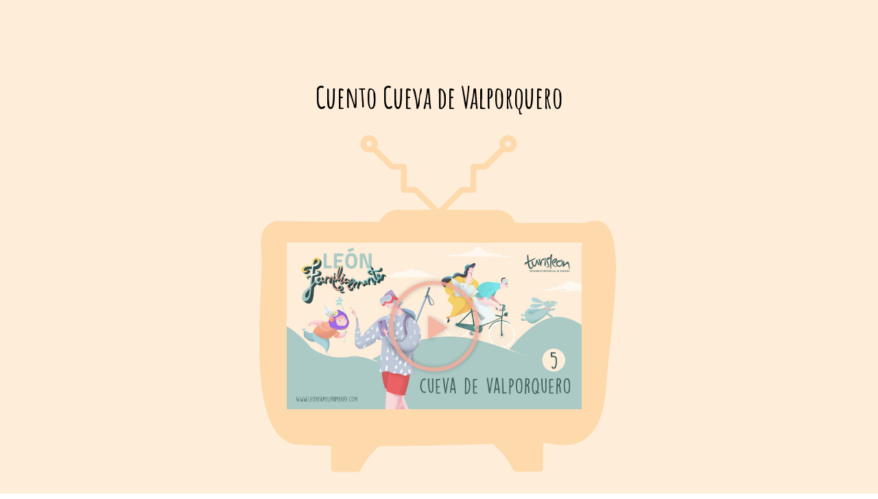

--- FILE ---
content_type: text/html; charset=UTF-8
request_url: https://www.leonfamiliarmente.com/video-cuento-cueva-de-valporquero/
body_size: 15310
content:
<!DOCTYPE html>
<html dir="ltr" lang="es"
	prefix="og: https://ogp.me/ns#"  class="no-js">

<head>
	<meta charset="UTF-8" />
	<meta http-equiv="X-UA-Compatible" content="IE=edge" />
	<meta name="viewport" content="width=device-width, initial-scale=1">

	
	<title>Vídeo – Cuento Cueva de Valporquero - Leon Familiarmente</title>
<style id="vamtam-theme-options">:root {--vamtam-default-bg-color:#fff;
--vamtam-default-line-color:rgba( var( --vamtam-accent-color-7-rgb ), 1 );
--vamtam-small-padding:20px;
--vamtam-horizontal-padding:50px;
--vamtam-vertical-padding:30px;
--vamtam-horizontal-padding-large:60px;
--vamtam-vertical-padding-large:60px;
--vamtam-no-border-link:none;
--vamtam-border-radius:0px;
--vamtam-border-radius-oval:0px;
--vamtam-border-radius-small:0px;
--vamtam-overlay-color:#ffffff;
--vamtam-overlay-color-hc:#000000;
--vamtam-box-outer-padding:60px;
--vamtam-icon-arts:'\e903';
--vamtam-icon-handwriting:'\e904';
--vamtam-icon-math-kids:'\e905';
--vamtam-icon-movement:'\e906';
--vamtam-icon-new-language:'\e907';
--vamtam-icon-sign-language:'\e908';
--vamtam-icon-docs:'\e900';
--vamtam-icon-house:'\e901';
--vamtam-icon-questions:'\e902';
--vamtam-loading-animation:url('https://www.leonfamiliarmente.com/wp-content/themes/skole/vamtam/assets/images/loader-ring.gif');
}</style>
		<!-- All in One SEO 4.3.5.1 - aioseo.com -->
		<meta name="description" content="Cuento Cueva de Valporquero https://youtu.be/1owUYGZfoGg IR A LA WEB Cuento Cueva de Valporquero https://youtu.be/1owUYGZfoGg IR A LA WEB" />
		<meta name="robots" content="max-image-preview:large" />
		<link rel="canonical" href="https://www.leonfamiliarmente.com/video-cuento-cueva-de-valporquero/" />
		<meta name="generator" content="All in One SEO (AIOSEO) 4.3.5.1 " />
		<meta property="og:locale" content="es_ES" />
		<meta property="og:site_name" content="Leon Familiarmente - Conóce en familia nuestra maravillosa tierra" />
		<meta property="og:type" content="article" />
		<meta property="og:title" content="Vídeo – Cuento Cueva de Valporquero - Leon Familiarmente" />
		<meta property="og:description" content="Cuento Cueva de Valporquero https://youtu.be/1owUYGZfoGg IR A LA WEB Cuento Cueva de Valporquero https://youtu.be/1owUYGZfoGg IR A LA WEB" />
		<meta property="og:url" content="https://www.leonfamiliarmente.com/video-cuento-cueva-de-valporquero/" />
		<meta property="og:image" content="https://www.leonfamiliarmente.com/wp-content/uploads/2021/04/logo_leonfamiliarmente_oscuro.png" />
		<meta property="og:image:secure_url" content="https://www.leonfamiliarmente.com/wp-content/uploads/2021/04/logo_leonfamiliarmente_oscuro.png" />
		<meta property="article:published_time" content="2021-05-03T06:47:36+00:00" />
		<meta property="article:modified_time" content="2021-05-12T08:09:05+00:00" />
		<meta name="twitter:card" content="summary" />
		<meta name="twitter:title" content="Vídeo – Cuento Cueva de Valporquero - Leon Familiarmente" />
		<meta name="twitter:description" content="Cuento Cueva de Valporquero https://youtu.be/1owUYGZfoGg IR A LA WEB Cuento Cueva de Valporquero https://youtu.be/1owUYGZfoGg IR A LA WEB" />
		<meta name="twitter:image" content="https://www.leonfamiliarmente.com/wp-content/uploads/2021/04/logo_leonfamiliarmente_oscuro.png" />
		<script type="application/ld+json" class="aioseo-schema">
			{"@context":"https:\/\/schema.org","@graph":[{"@type":"BreadcrumbList","@id":"https:\/\/www.leonfamiliarmente.com\/video-cuento-cueva-de-valporquero\/#breadcrumblist","itemListElement":[{"@type":"ListItem","@id":"https:\/\/www.leonfamiliarmente.com\/#listItem","position":1,"item":{"@type":"WebPage","@id":"https:\/\/www.leonfamiliarmente.com\/","name":"Inicio","description":"Disfruta de un incre\u00edble viaje en familia lleno de aventuras, cultura, ocio, historia, deporte y gastronom\u00eda por toda la maravillosa provincia de Le\u00f3n.","url":"https:\/\/www.leonfamiliarmente.com\/"},"nextItem":"https:\/\/www.leonfamiliarmente.com\/video-cuento-cueva-de-valporquero\/#listItem"},{"@type":"ListItem","@id":"https:\/\/www.leonfamiliarmente.com\/video-cuento-cueva-de-valporquero\/#listItem","position":2,"item":{"@type":"WebPage","@id":"https:\/\/www.leonfamiliarmente.com\/video-cuento-cueva-de-valporquero\/","name":"V\u00eddeo - Cuento Cueva de Valporquero","description":"Cuento Cueva de Valporquero https:\/\/youtu.be\/1owUYGZfoGg IR A LA WEB Cuento Cueva de Valporquero https:\/\/youtu.be\/1owUYGZfoGg IR A LA WEB","url":"https:\/\/www.leonfamiliarmente.com\/video-cuento-cueva-de-valporquero\/"},"previousItem":"https:\/\/www.leonfamiliarmente.com\/#listItem"}]},{"@type":"Organization","@id":"https:\/\/www.leonfamiliarmente.com\/#organization","name":"Le\u00f3n Familiarmente","url":"https:\/\/www.leonfamiliarmente.com\/","logo":{"@type":"ImageObject","url":"https:\/\/www.leonfamiliarmente.com\/wp-content\/uploads\/2021\/04\/logo_leonfamiliarmente_oscuro.png","@id":"https:\/\/www.leonfamiliarmente.com\/#organizationLogo","width":160,"height":106},"image":{"@id":"https:\/\/www.leonfamiliarmente.com\/#organizationLogo"}},{"@type":"WebPage","@id":"https:\/\/www.leonfamiliarmente.com\/video-cuento-cueva-de-valporquero\/#webpage","url":"https:\/\/www.leonfamiliarmente.com\/video-cuento-cueva-de-valporquero\/","name":"V\u00eddeo \u2013 Cuento Cueva de Valporquero - Leon Familiarmente","description":"Cuento Cueva de Valporquero https:\/\/youtu.be\/1owUYGZfoGg IR A LA WEB Cuento Cueva de Valporquero https:\/\/youtu.be\/1owUYGZfoGg IR A LA WEB","inLanguage":"es-ES","isPartOf":{"@id":"https:\/\/www.leonfamiliarmente.com\/#website"},"breadcrumb":{"@id":"https:\/\/www.leonfamiliarmente.com\/video-cuento-cueva-de-valporquero\/#breadcrumblist"},"datePublished":"2021-05-03T06:47:36+02:00","dateModified":"2021-05-12T08:09:05+02:00"},{"@type":"WebSite","@id":"https:\/\/www.leonfamiliarmente.com\/#website","url":"https:\/\/www.leonfamiliarmente.com\/","name":"Leon Familiarmente","description":"Con\u00f3ce en familia nuestra maravillosa tierra","inLanguage":"es-ES","publisher":{"@id":"https:\/\/www.leonfamiliarmente.com\/#organization"}}]}
		</script>
		<!-- All in One SEO -->

<link rel="alternate" type="application/rss+xml" title="Leon Familiarmente &raquo; Feed" href="https://www.leonfamiliarmente.com/feed/" />
<link rel="alternate" type="application/rss+xml" title="Leon Familiarmente &raquo; Feed de los comentarios" href="https://www.leonfamiliarmente.com/comments/feed/" />
<link rel="alternate" title="oEmbed (JSON)" type="application/json+oembed" href="https://www.leonfamiliarmente.com/wp-json/oembed/1.0/embed?url=https%3A%2F%2Fwww.leonfamiliarmente.com%2Fvideo-cuento-cueva-de-valporquero%2F" />
<link rel="alternate" title="oEmbed (XML)" type="text/xml+oembed" href="https://www.leonfamiliarmente.com/wp-json/oembed/1.0/embed?url=https%3A%2F%2Fwww.leonfamiliarmente.com%2Fvideo-cuento-cueva-de-valporquero%2F&#038;format=xml" />
		<!-- This site uses the Google Analytics by MonsterInsights plugin v8.14.1 - Using Analytics tracking - https://www.monsterinsights.com/ -->
		<!-- Nota: MonsterInsights no está actualmente configurado en este sitio. El dueño del sitio necesita identificarse usando su cuenta de Google Analytics en el panel de ajustes de MonsterInsights. -->
					<!-- No UA code set -->
				<!-- / Google Analytics by MonsterInsights -->
		<style id='wp-img-auto-sizes-contain-inline-css' type='text/css'>
img:is([sizes=auto i],[sizes^="auto," i]){contain-intrinsic-size:3000px 1500px}
/*# sourceURL=wp-img-auto-sizes-contain-inline-css */
</style>
<style id='wp-emoji-styles-inline-css' type='text/css'>

	img.wp-smiley, img.emoji {
		display: inline !important;
		border: none !important;
		box-shadow: none !important;
		height: 1em !important;
		width: 1em !important;
		margin: 0 0.07em !important;
		vertical-align: -0.1em !important;
		background: none !important;
		padding: 0 !important;
	}
/*# sourceURL=wp-emoji-styles-inline-css */
</style>
<link rel='stylesheet' id='wp-block-library-css' href='https://www.leonfamiliarmente.com/wp-includes/css/dist/block-library/style.min.css?ver=6.9' type='text/css' media='all' />
<style id='global-styles-inline-css' type='text/css'>
:root{--wp--preset--aspect-ratio--square: 1;--wp--preset--aspect-ratio--4-3: 4/3;--wp--preset--aspect-ratio--3-4: 3/4;--wp--preset--aspect-ratio--3-2: 3/2;--wp--preset--aspect-ratio--2-3: 2/3;--wp--preset--aspect-ratio--16-9: 16/9;--wp--preset--aspect-ratio--9-16: 9/16;--wp--preset--color--black: #000000;--wp--preset--color--cyan-bluish-gray: #abb8c3;--wp--preset--color--white: #ffffff;--wp--preset--color--pale-pink: #f78da7;--wp--preset--color--vivid-red: #cf2e2e;--wp--preset--color--luminous-vivid-orange: #ff6900;--wp--preset--color--luminous-vivid-amber: #fcb900;--wp--preset--color--light-green-cyan: #7bdcb5;--wp--preset--color--vivid-green-cyan: #00d084;--wp--preset--color--pale-cyan-blue: #8ed1fc;--wp--preset--color--vivid-cyan-blue: #0693e3;--wp--preset--color--vivid-purple: #9b51e0;--wp--preset--gradient--vivid-cyan-blue-to-vivid-purple: linear-gradient(135deg,rgb(6,147,227) 0%,rgb(155,81,224) 100%);--wp--preset--gradient--light-green-cyan-to-vivid-green-cyan: linear-gradient(135deg,rgb(122,220,180) 0%,rgb(0,208,130) 100%);--wp--preset--gradient--luminous-vivid-amber-to-luminous-vivid-orange: linear-gradient(135deg,rgb(252,185,0) 0%,rgb(255,105,0) 100%);--wp--preset--gradient--luminous-vivid-orange-to-vivid-red: linear-gradient(135deg,rgb(255,105,0) 0%,rgb(207,46,46) 100%);--wp--preset--gradient--very-light-gray-to-cyan-bluish-gray: linear-gradient(135deg,rgb(238,238,238) 0%,rgb(169,184,195) 100%);--wp--preset--gradient--cool-to-warm-spectrum: linear-gradient(135deg,rgb(74,234,220) 0%,rgb(151,120,209) 20%,rgb(207,42,186) 40%,rgb(238,44,130) 60%,rgb(251,105,98) 80%,rgb(254,248,76) 100%);--wp--preset--gradient--blush-light-purple: linear-gradient(135deg,rgb(255,206,236) 0%,rgb(152,150,240) 100%);--wp--preset--gradient--blush-bordeaux: linear-gradient(135deg,rgb(254,205,165) 0%,rgb(254,45,45) 50%,rgb(107,0,62) 100%);--wp--preset--gradient--luminous-dusk: linear-gradient(135deg,rgb(255,203,112) 0%,rgb(199,81,192) 50%,rgb(65,88,208) 100%);--wp--preset--gradient--pale-ocean: linear-gradient(135deg,rgb(255,245,203) 0%,rgb(182,227,212) 50%,rgb(51,167,181) 100%);--wp--preset--gradient--electric-grass: linear-gradient(135deg,rgb(202,248,128) 0%,rgb(113,206,126) 100%);--wp--preset--gradient--midnight: linear-gradient(135deg,rgb(2,3,129) 0%,rgb(40,116,252) 100%);--wp--preset--font-size--small: 13px;--wp--preset--font-size--medium: 20px;--wp--preset--font-size--large: 36px;--wp--preset--font-size--x-large: 42px;--wp--preset--spacing--20: 0.44rem;--wp--preset--spacing--30: 0.67rem;--wp--preset--spacing--40: 1rem;--wp--preset--spacing--50: 1.5rem;--wp--preset--spacing--60: 2.25rem;--wp--preset--spacing--70: 3.38rem;--wp--preset--spacing--80: 5.06rem;--wp--preset--shadow--natural: 6px 6px 9px rgba(0, 0, 0, 0.2);--wp--preset--shadow--deep: 12px 12px 50px rgba(0, 0, 0, 0.4);--wp--preset--shadow--sharp: 6px 6px 0px rgba(0, 0, 0, 0.2);--wp--preset--shadow--outlined: 6px 6px 0px -3px rgb(255, 255, 255), 6px 6px rgb(0, 0, 0);--wp--preset--shadow--crisp: 6px 6px 0px rgb(0, 0, 0);}:where(.is-layout-flex){gap: 0.5em;}:where(.is-layout-grid){gap: 0.5em;}body .is-layout-flex{display: flex;}.is-layout-flex{flex-wrap: wrap;align-items: center;}.is-layout-flex > :is(*, div){margin: 0;}body .is-layout-grid{display: grid;}.is-layout-grid > :is(*, div){margin: 0;}:where(.wp-block-columns.is-layout-flex){gap: 2em;}:where(.wp-block-columns.is-layout-grid){gap: 2em;}:where(.wp-block-post-template.is-layout-flex){gap: 1.25em;}:where(.wp-block-post-template.is-layout-grid){gap: 1.25em;}.has-black-color{color: var(--wp--preset--color--black) !important;}.has-cyan-bluish-gray-color{color: var(--wp--preset--color--cyan-bluish-gray) !important;}.has-white-color{color: var(--wp--preset--color--white) !important;}.has-pale-pink-color{color: var(--wp--preset--color--pale-pink) !important;}.has-vivid-red-color{color: var(--wp--preset--color--vivid-red) !important;}.has-luminous-vivid-orange-color{color: var(--wp--preset--color--luminous-vivid-orange) !important;}.has-luminous-vivid-amber-color{color: var(--wp--preset--color--luminous-vivid-amber) !important;}.has-light-green-cyan-color{color: var(--wp--preset--color--light-green-cyan) !important;}.has-vivid-green-cyan-color{color: var(--wp--preset--color--vivid-green-cyan) !important;}.has-pale-cyan-blue-color{color: var(--wp--preset--color--pale-cyan-blue) !important;}.has-vivid-cyan-blue-color{color: var(--wp--preset--color--vivid-cyan-blue) !important;}.has-vivid-purple-color{color: var(--wp--preset--color--vivid-purple) !important;}.has-black-background-color{background-color: var(--wp--preset--color--black) !important;}.has-cyan-bluish-gray-background-color{background-color: var(--wp--preset--color--cyan-bluish-gray) !important;}.has-white-background-color{background-color: var(--wp--preset--color--white) !important;}.has-pale-pink-background-color{background-color: var(--wp--preset--color--pale-pink) !important;}.has-vivid-red-background-color{background-color: var(--wp--preset--color--vivid-red) !important;}.has-luminous-vivid-orange-background-color{background-color: var(--wp--preset--color--luminous-vivid-orange) !important;}.has-luminous-vivid-amber-background-color{background-color: var(--wp--preset--color--luminous-vivid-amber) !important;}.has-light-green-cyan-background-color{background-color: var(--wp--preset--color--light-green-cyan) !important;}.has-vivid-green-cyan-background-color{background-color: var(--wp--preset--color--vivid-green-cyan) !important;}.has-pale-cyan-blue-background-color{background-color: var(--wp--preset--color--pale-cyan-blue) !important;}.has-vivid-cyan-blue-background-color{background-color: var(--wp--preset--color--vivid-cyan-blue) !important;}.has-vivid-purple-background-color{background-color: var(--wp--preset--color--vivid-purple) !important;}.has-black-border-color{border-color: var(--wp--preset--color--black) !important;}.has-cyan-bluish-gray-border-color{border-color: var(--wp--preset--color--cyan-bluish-gray) !important;}.has-white-border-color{border-color: var(--wp--preset--color--white) !important;}.has-pale-pink-border-color{border-color: var(--wp--preset--color--pale-pink) !important;}.has-vivid-red-border-color{border-color: var(--wp--preset--color--vivid-red) !important;}.has-luminous-vivid-orange-border-color{border-color: var(--wp--preset--color--luminous-vivid-orange) !important;}.has-luminous-vivid-amber-border-color{border-color: var(--wp--preset--color--luminous-vivid-amber) !important;}.has-light-green-cyan-border-color{border-color: var(--wp--preset--color--light-green-cyan) !important;}.has-vivid-green-cyan-border-color{border-color: var(--wp--preset--color--vivid-green-cyan) !important;}.has-pale-cyan-blue-border-color{border-color: var(--wp--preset--color--pale-cyan-blue) !important;}.has-vivid-cyan-blue-border-color{border-color: var(--wp--preset--color--vivid-cyan-blue) !important;}.has-vivid-purple-border-color{border-color: var(--wp--preset--color--vivid-purple) !important;}.has-vivid-cyan-blue-to-vivid-purple-gradient-background{background: var(--wp--preset--gradient--vivid-cyan-blue-to-vivid-purple) !important;}.has-light-green-cyan-to-vivid-green-cyan-gradient-background{background: var(--wp--preset--gradient--light-green-cyan-to-vivid-green-cyan) !important;}.has-luminous-vivid-amber-to-luminous-vivid-orange-gradient-background{background: var(--wp--preset--gradient--luminous-vivid-amber-to-luminous-vivid-orange) !important;}.has-luminous-vivid-orange-to-vivid-red-gradient-background{background: var(--wp--preset--gradient--luminous-vivid-orange-to-vivid-red) !important;}.has-very-light-gray-to-cyan-bluish-gray-gradient-background{background: var(--wp--preset--gradient--very-light-gray-to-cyan-bluish-gray) !important;}.has-cool-to-warm-spectrum-gradient-background{background: var(--wp--preset--gradient--cool-to-warm-spectrum) !important;}.has-blush-light-purple-gradient-background{background: var(--wp--preset--gradient--blush-light-purple) !important;}.has-blush-bordeaux-gradient-background{background: var(--wp--preset--gradient--blush-bordeaux) !important;}.has-luminous-dusk-gradient-background{background: var(--wp--preset--gradient--luminous-dusk) !important;}.has-pale-ocean-gradient-background{background: var(--wp--preset--gradient--pale-ocean) !important;}.has-electric-grass-gradient-background{background: var(--wp--preset--gradient--electric-grass) !important;}.has-midnight-gradient-background{background: var(--wp--preset--gradient--midnight) !important;}.has-small-font-size{font-size: var(--wp--preset--font-size--small) !important;}.has-medium-font-size{font-size: var(--wp--preset--font-size--medium) !important;}.has-large-font-size{font-size: var(--wp--preset--font-size--large) !important;}.has-x-large-font-size{font-size: var(--wp--preset--font-size--x-large) !important;}
/*# sourceURL=global-styles-inline-css */
</style>

<style id='classic-theme-styles-inline-css' type='text/css'>
/*! This file is auto-generated */
.wp-block-button__link{color:#fff;background-color:#32373c;border-radius:9999px;box-shadow:none;text-decoration:none;padding:calc(.667em + 2px) calc(1.333em + 2px);font-size:1.125em}.wp-block-file__button{background:#32373c;color:#fff;text-decoration:none}
/*# sourceURL=/wp-includes/css/classic-themes.min.css */
</style>
<link rel='stylesheet' id='woocommerce-layout-css' href='https://www.leonfamiliarmente.com/wp-content/plugins/woocommerce/assets/css/woocommerce-layout.css?ver=7.6.0' type='text/css' media='all' />
<link rel='stylesheet' id='woocommerce-smallscreen-css' href='https://www.leonfamiliarmente.com/wp-content/plugins/woocommerce/assets/css/woocommerce-smallscreen.css?ver=7.6.0' type='text/css' media='only screen and (max-width: 768px)' />
<link rel='stylesheet' id='woocommerce-general-css' href='https://www.leonfamiliarmente.com/wp-content/plugins/woocommerce/assets/css/woocommerce.css?ver=7.6.0' type='text/css' media='all' />
<style id='woocommerce-inline-inline-css' type='text/css'>
.woocommerce form .form-row .required { visibility: visible; }
/*# sourceURL=woocommerce-inline-inline-css */
</style>
<link rel='stylesheet' id='elementor-icons-css' href='https://www.leonfamiliarmente.com/wp-content/plugins/elementor/assets/lib/eicons/css/elementor-icons.min.css?ver=5.18.0' type='text/css' media='all' />
<link rel='stylesheet' id='elementor-frontend-css' href='https://www.leonfamiliarmente.com/wp-content/plugins/elementor/assets/css/frontend.min.css?ver=3.12.1' type='text/css' media='all' />
<link rel='stylesheet' id='swiper-css' href='https://www.leonfamiliarmente.com/wp-content/plugins/elementor/assets/lib/swiper/css/swiper.min.css?ver=5.3.6' type='text/css' media='all' />
<link rel='stylesheet' id='elementor-post-991943-css' href='https://www.leonfamiliarmente.com/wp-content/uploads/elementor/css/post-991943.css?ver=1682011057' type='text/css' media='all' />
<link rel='stylesheet' id='elementor-pro-css' href='https://www.leonfamiliarmente.com/wp-content/plugins/elementor-pro/assets/css/frontend.min.css?ver=3.11.0' type='text/css' media='all' />
<link rel='stylesheet' id='elementor-icons-theme-icons-css' href='https://www.leonfamiliarmente.com/wp-content/uploads/elementor/custom-icons/theme-icons/style.css?ver=1.0.0' type='text/css' media='all' />
<link rel='stylesheet' id='font-awesome-5-all-css' href='https://www.leonfamiliarmente.com/wp-content/plugins/elementor/assets/lib/font-awesome/css/all.min.css?ver=3.12.1' type='text/css' media='all' />
<link rel='stylesheet' id='font-awesome-4-shim-css' href='https://www.leonfamiliarmente.com/wp-content/plugins/elementor/assets/lib/font-awesome/css/v4-shims.min.css?ver=3.12.1' type='text/css' media='all' />
<link rel='stylesheet' id='elementor-post-990807-css' href='https://www.leonfamiliarmente.com/wp-content/uploads/elementor/css/post-990807.css?ver=1682261888' type='text/css' media='all' />
<link rel='stylesheet' id='elementor-post-381-css' href='https://www.leonfamiliarmente.com/wp-content/uploads/elementor/css/post-381.css?ver=1682011058' type='text/css' media='all' />
<link rel='stylesheet' id='vamtam-front-all-css' href='https://www.leonfamiliarmente.com/wp-content/themes/skole/vamtam/assets/css/dist/all.css?ver=1676374380' type='text/css' media='all' />
<style id='vamtam-front-all-inline-css' type='text/css'>

			@font-face {
				font-family: 'icomoon';
				src: url(https://www.leonfamiliarmente.com/wp-content/themes/skole/vamtam/assets/fonts/icons/icomoon.woff2) format('woff2'),
					 url( https://www.leonfamiliarmente.com/wp-content/themes/skole/vamtam/assets/fonts/icons/icomoon.woff) format('woff'),
					 url(https://www.leonfamiliarmente.com/wp-content/themes/skole/vamtam/assets/fonts/icons/icomoon.ttf) format('ttf');
				font-weight: normal;
				font-style: normal;
				font-display: swap;
			}
		
				@font-face {
					font-family: 'vamtam-theme';
					src: url(https://www.leonfamiliarmente.com/wp-content/themes/skole/vamtam/assets/fonts/theme-icons/theme-icons.woff2) format('woff2'),
						url(https://www.leonfamiliarmente.com/wp-content/themes/skole/vamtam/assets/fonts/theme-icons/theme-icons.woff) format('woff');
					font-weight: normal;
					font-style: normal;
					font-display: swap;
				}
			
@font-face {
	font-family: 'Sensei';
	font-style: normal;
	font-weight: normal;
	font-display: auto;
	src: url('https://www.leonfamiliarmente.com/wp-content/uploads/2019/11/Sensei-Medium.woff') format('woff'),
		url('https://www.leonfamiliarmente.com/wp-content/uploads/2019/11/Sensei-Medium.ttf') format('truetype'),
		url('https://www.leonfamiliarmente.com/wp-content/uploads/2019/11/Sensei-Medium.svg#Sensei') format('svg');
}


.vamtam-box-outer-padding,
.limit-wrapper,
.header-padding {
	padding-left: 0;
	padding-right: 0;
}

.vamtam-box-outer-padding .vamtam-box-outer-padding,
.limit-wrapper .limit-wrapper,
.elementor .limit-wrapper {
	padding-left: 0;
	padding-right: 0;
}

@media ( min-width: 1026px ) and ( max-width: 1360px ) {
	.vamtam-box-outer-padding,
	.limit-wrapper,
	.header-padding {
		padding-left: 40px;
		padding-right: 40px;
	}
}

@media ( max-width: 1025px ) {
	.vamtam-box-outer-padding,
	.limit-wrapper,
	.header-padding {
		padding-left: 30px;
		padding-right: 30px;
	}
}

@media ( max-width: 768px ) {
	.vamtam-box-outer-padding,
	.limit-wrapper,
	.header-padding {
		padding-left: 20px;
		padding-right: 20px;
	}
}


/*# sourceURL=vamtam-front-all-inline-css */
</style>
<link rel='stylesheet' id='vamtam-theme-layout-max-low-css' href='https://www.leonfamiliarmente.com/wp-content/themes/skole/vamtam/assets/css/dist/responsive/layout-max-low.css?ver=1676374380' type='text/css' media='(min-width: 1025px) and (max-width: 1360px)' />
<link rel='stylesheet' id='vamtam-theme-layout-max-css' href='https://www.leonfamiliarmente.com/wp-content/themes/skole/vamtam/assets/css/dist/responsive/layout-max.css?ver=1676374380' type='text/css' media='(min-width: 1025px)' />
<link rel='stylesheet' id='vamtam-theme-layout-below-max-css' href='https://www.leonfamiliarmente.com/wp-content/themes/skole/vamtam/assets/css/dist/responsive/layout-below-max.css?ver=1676374380' type='text/css' media='(max-width: 1024px)' />
<link rel='stylesheet' id='vamtam-theme-layout-small-css' href='https://www.leonfamiliarmente.com/wp-content/themes/skole/vamtam/assets/css/dist/responsive/layout-small.css?ver=1676374380' type='text/css' media='(max-width: 767px)' />
<link rel='stylesheet' id='vamtam-theme-wc-small-screen-css' href='https://www.leonfamiliarmente.com/wp-content/themes/skole/vamtam/assets/css/dist/responsive/wc-small-screen.css?ver=1676374380' type='text/css' media='only screen and (max-width: 768px)' />
<link rel='stylesheet' id='google-fonts-1-css' href='https://fonts.googleapis.com/css?family=Roboto%3A100%2C100italic%2C200%2C200italic%2C300%2C300italic%2C400%2C400italic%2C500%2C500italic%2C600%2C600italic%2C700%2C700italic%2C800%2C800italic%2C900%2C900italic%7CRoboto+Slab%3A100%2C100italic%2C200%2C200italic%2C300%2C300italic%2C400%2C400italic%2C500%2C500italic%2C600%2C600italic%2C700%2C700italic%2C800%2C800italic%2C900%2C900italic%7CAmatic+SC%3A100%2C100italic%2C200%2C200italic%2C300%2C300italic%2C400%2C400italic%2C500%2C500italic%2C600%2C600italic%2C700%2C700italic%2C800%2C800italic%2C900%2C900italic%7CTitillium+Web%3A100%2C100italic%2C200%2C200italic%2C300%2C300italic%2C400%2C400italic%2C500%2C500italic%2C600%2C600italic%2C700%2C700italic%2C800%2C800italic%2C900%2C900italic&#038;display=auto&#038;ver=6.9' type='text/css' media='all' />
<link rel='stylesheet' id='elementor-icons-shared-0-css' href='https://www.leonfamiliarmente.com/wp-content/plugins/elementor/assets/lib/font-awesome/css/fontawesome.min.css?ver=5.15.3' type='text/css' media='all' />
<link rel='stylesheet' id='elementor-icons-fa-solid-css' href='https://www.leonfamiliarmente.com/wp-content/plugins/elementor/assets/lib/font-awesome/css/solid.min.css?ver=5.15.3' type='text/css' media='all' />
<link rel='stylesheet' id='elementor-icons-fa-brands-css' href='https://www.leonfamiliarmente.com/wp-content/plugins/elementor/assets/lib/font-awesome/css/brands.min.css?ver=5.15.3' type='text/css' media='all' />
<link rel="preconnect" href="https://fonts.gstatic.com/" crossorigin><script type="text/javascript" src="https://www.leonfamiliarmente.com/wp-includes/js/jquery/jquery.min.js?ver=3.7.1" id="jquery-core-js"></script>
<script type="text/javascript" src="https://www.leonfamiliarmente.com/wp-includes/js/jquery/jquery-migrate.min.js?ver=3.4.1" id="jquery-migrate-js"></script>
<script type="text/javascript" src="https://www.leonfamiliarmente.com/wp-content/plugins/elementor/assets/lib/font-awesome/js/v4-shims.min.js?ver=3.12.1" id="font-awesome-4-shim-js"></script>
<link rel="https://api.w.org/" href="https://www.leonfamiliarmente.com/wp-json/" /><link rel="alternate" title="JSON" type="application/json" href="https://www.leonfamiliarmente.com/wp-json/wp/v2/pages/990807" /><link rel="EditURI" type="application/rsd+xml" title="RSD" href="https://www.leonfamiliarmente.com/xmlrpc.php?rsd" />
<meta name="generator" content="WordPress 6.9" />
<meta name="generator" content="WooCommerce 7.6.0" />
<link rel='shortlink' href='https://www.leonfamiliarmente.com/?p=990807' />
	<noscript><style>.woocommerce-product-gallery{ opacity: 1 !important; }</style></noscript>
	<meta name="generator" content="Elementor 3.12.1; features: e_dom_optimization, a11y_improvements; settings: css_print_method-external, google_font-enabled, font_display-auto">
<meta name="generator" content="Powered by Slider Revolution 6.6.12 - responsive, Mobile-Friendly Slider Plugin for WordPress with comfortable drag and drop interface." />
<link rel="icon" href="https://www.leonfamiliarmente.com/wp-content/uploads/2021/04/logo_leonfamiliarmente_claro-100x100.png" sizes="32x32" />
<link rel="icon" href="https://www.leonfamiliarmente.com/wp-content/uploads/2021/04/logo_leonfamiliarmente_claro.png" sizes="192x192" />
<link rel="apple-touch-icon" href="https://www.leonfamiliarmente.com/wp-content/uploads/2021/04/logo_leonfamiliarmente_claro.png" />
<meta name="msapplication-TileImage" content="https://www.leonfamiliarmente.com/wp-content/uploads/2021/04/logo_leonfamiliarmente_claro.png" />
<script>function setREVStartSize(e){
			//window.requestAnimationFrame(function() {
				window.RSIW = window.RSIW===undefined ? window.innerWidth : window.RSIW;
				window.RSIH = window.RSIH===undefined ? window.innerHeight : window.RSIH;
				try {
					var pw = document.getElementById(e.c).parentNode.offsetWidth,
						newh;
					pw = pw===0 || isNaN(pw) || (e.l=="fullwidth" || e.layout=="fullwidth") ? window.RSIW : pw;
					e.tabw = e.tabw===undefined ? 0 : parseInt(e.tabw);
					e.thumbw = e.thumbw===undefined ? 0 : parseInt(e.thumbw);
					e.tabh = e.tabh===undefined ? 0 : parseInt(e.tabh);
					e.thumbh = e.thumbh===undefined ? 0 : parseInt(e.thumbh);
					e.tabhide = e.tabhide===undefined ? 0 : parseInt(e.tabhide);
					e.thumbhide = e.thumbhide===undefined ? 0 : parseInt(e.thumbhide);
					e.mh = e.mh===undefined || e.mh=="" || e.mh==="auto" ? 0 : parseInt(e.mh,0);
					if(e.layout==="fullscreen" || e.l==="fullscreen")
						newh = Math.max(e.mh,window.RSIH);
					else{
						e.gw = Array.isArray(e.gw) ? e.gw : [e.gw];
						for (var i in e.rl) if (e.gw[i]===undefined || e.gw[i]===0) e.gw[i] = e.gw[i-1];
						e.gh = e.el===undefined || e.el==="" || (Array.isArray(e.el) && e.el.length==0)? e.gh : e.el;
						e.gh = Array.isArray(e.gh) ? e.gh : [e.gh];
						for (var i in e.rl) if (e.gh[i]===undefined || e.gh[i]===0) e.gh[i] = e.gh[i-1];
											
						var nl = new Array(e.rl.length),
							ix = 0,
							sl;
						e.tabw = e.tabhide>=pw ? 0 : e.tabw;
						e.thumbw = e.thumbhide>=pw ? 0 : e.thumbw;
						e.tabh = e.tabhide>=pw ? 0 : e.tabh;
						e.thumbh = e.thumbhide>=pw ? 0 : e.thumbh;
						for (var i in e.rl) nl[i] = e.rl[i]<window.RSIW ? 0 : e.rl[i];
						sl = nl[0];
						for (var i in nl) if (sl>nl[i] && nl[i]>0) { sl = nl[i]; ix=i;}
						var m = pw>(e.gw[ix]+e.tabw+e.thumbw) ? 1 : (pw-(e.tabw+e.thumbw)) / (e.gw[ix]);
						newh =  (e.gh[ix] * m) + (e.tabh + e.thumbh);
					}
					var el = document.getElementById(e.c);
					if (el!==null && el) el.style.height = newh+"px";
					el = document.getElementById(e.c+"_wrapper");
					if (el!==null && el) {
						el.style.height = newh+"px";
						el.style.display = "block";
					}
				} catch(e){
					console.log("Failure at Presize of Slider:" + e)
				}
			//});
		  };</script>
		<style type="text/css" id="wp-custom-css">
			.elementor-3623 .elementor-element-693e3305{padding-bottom:0px !important;padding-top:0px !important;margin-top:-1px !important;}

.elementor-67 .elementor-element.elementor-element-eff5dcd:not(.elementor-motion-effects-element-type-background), .elementor-67 .elementor-element.elementor-element-eff5dcd > .elementor-motion-effects-container > .elementor-motion-effects-layer{background:#fff !important;}		</style>
		<link rel='stylesheet' id='e-animations-css' href='https://www.leonfamiliarmente.com/wp-content/plugins/elementor/assets/lib/animations/animations.min.css?ver=3.12.1' type='text/css' media='all' />
<link rel='stylesheet' id='rs-plugin-settings-css' href='https://www.leonfamiliarmente.com/wp-content/plugins/revslider/public/assets/css/rs6.css?ver=6.6.12' type='text/css' media='all' />
<style id='rs-plugin-settings-inline-css' type='text/css'>
#rs-demo-id {}
/*# sourceURL=rs-plugin-settings-inline-css */
</style>
</head>
<body data-rsssl=1 class="wp-singular page-template-default page page-id-990807 wp-custom-logo wp-embed-responsive wp-theme-skole theme-skole woocommerce-no-js full header-layout-logo-menu has-page-header no-middle-header responsive-layout vamtam-is-elementor elementor-active elementor-pro-active vamtam-wc-cart-empty layout-full elementor-default elementor-kit-991943 elementor-page elementor-page-990807">
	<div id="top"></div>
	
	
	<div id="page" class="main-container">
		<div id="main-content">
			
<div id="sub-header" class="layout-full elementor-page-title">
	<div class="meta-header" >
		
					<div class="limit-wrapper vamtam-box-outer-padding">
				<div class="meta-header-inside">
		
		<!-- Elementor `page-title` location -->
	<header class="page-header" data-progressive-animation="page-title">
						<h1 itemprop="headline">Vídeo &#8211; Cuento Cueva de Valporquero</h1>
		
			</header>
	
						</div>
			</div>
		
	</div>
</div>

						<div id="main" role="main" class="vamtam-main layout-full" >
				
				

				<div class="page-wrapper">
	
		
		<article id="post-990807" class="full post-990807 page type-page status-publish hentry">
					<div class="page-content clearfix the-content-parent">
						<div data-elementor-type="wp-post" data-elementor-id="990807" class="elementor elementor-990807">
									<section class="elementor-section elementor-top-section elementor-element elementor-element-23a7258 elementor-section-boxed elementor-section-height-default elementor-section-height-default" data-id="23a7258" data-element_type="section" data-settings="{&quot;background_background&quot;:&quot;classic&quot;}">
						<div class="elementor-container elementor-column-gap-default">
					<div class="elementor-column elementor-col-100 elementor-top-column elementor-element elementor-element-bf9165f" data-id="bf9165f" data-element_type="column">
			<div class="elementor-widget-wrap elementor-element-populated">
								<div class="elementor-element elementor-element-ae34f79 elementor-hidden-tablet elementor-hidden-phone elementor-widget elementor-widget-heading" data-id="ae34f79" data-element_type="widget" data-settings="{&quot;_animation&quot;:&quot;none&quot;,&quot;motion_fx_motion_fx_scrolling&quot;:&quot;yes&quot;,&quot;motion_fx_scale_effect&quot;:&quot;yes&quot;,&quot;motion_fx_scale_direction&quot;:&quot;in-out&quot;,&quot;motion_fx_scale_speed&quot;:{&quot;unit&quot;:&quot;px&quot;,&quot;size&quot;:2,&quot;sizes&quot;:[]},&quot;motion_fx_scale_range&quot;:{&quot;unit&quot;:&quot;%&quot;,&quot;size&quot;:&quot;&quot;,&quot;sizes&quot;:{&quot;start&quot;:0,&quot;end&quot;:40}},&quot;motion_fx_devices&quot;:[&quot;desktop&quot;]}" data-widget_type="heading.default">
				<div class="elementor-widget-container">
			<div class="elementor-heading-title elementor-size-default">Cuento Cueva de Valporquero</div>		</div>
				</div>
				<section class="elementor-section elementor-inner-section elementor-element elementor-element-9d6e4e7 elementor-section-content-top elementor-hidden-tablet elementor-hidden-phone elementor-section-boxed elementor-section-height-default elementor-section-height-default" data-id="9d6e4e7" data-element_type="section" data-settings="{&quot;background_background&quot;:&quot;classic&quot;}">
						<div class="elementor-container elementor-column-gap-default">
					<div class="elementor-column elementor-col-33 elementor-inner-column elementor-element elementor-element-83ed947" data-id="83ed947" data-element_type="column">
			<div class="elementor-widget-wrap">
									</div>
		</div>
				<div class="elementor-column elementor-col-33 elementor-inner-column elementor-element elementor-element-ca60521" data-id="ca60521" data-element_type="column" data-settings="{&quot;background_background&quot;:&quot;classic&quot;}">
			<div class="elementor-widget-wrap elementor-element-populated">
								<div class="elementor-element elementor-element-097f994 elementor-invisible elementor-widget elementor-widget-image" data-id="097f994" data-element_type="widget" data-settings="{&quot;_animation&quot;:&quot;jello&quot;}" data-widget_type="image.default">
				<div class="elementor-widget-container">
															<img decoding="async" src="https://www.leonfamiliarmente.com/wp-content/uploads/2021/05/tv_arriba.svg" class="attachment-full size-full wp-image-990844" alt="" />															</div>
				</div>
				<div class="elementor-element elementor-element-5aa659d elementor-widget elementor-widget-video" data-id="5aa659d" data-element_type="widget" data-settings="{&quot;youtube_url&quot;:&quot;https:\/\/youtu.be\/1owUYGZfoGg&quot;,&quot;show_image_overlay&quot;:&quot;yes&quot;,&quot;image_overlay&quot;:{&quot;url&quot;:&quot;https:\/\/www.leonfamiliarmente.com\/wp-content\/uploads\/2021\/05\/video_cueva_de_valporquero.jpeg&quot;,&quot;id&quot;:991161,&quot;size&quot;:&quot;&quot;},&quot;lazy_load&quot;:&quot;yes&quot;,&quot;lightbox&quot;:&quot;yes&quot;,&quot;lightbox_content_animation&quot;:&quot;fadeIn&quot;,&quot;video_type&quot;:&quot;youtube&quot;}" data-widget_type="video.default">
				<div class="elementor-widget-container">
					<div class="elementor-wrapper elementor-open-lightbox">
							<div class="elementor-custom-embed-image-overlay" data-elementor-open-lightbox="yes" data-elementor-lightbox="{&quot;type&quot;:&quot;video&quot;,&quot;videoType&quot;:&quot;youtube&quot;,&quot;url&quot;:&quot;https:\/\/www.youtube.com\/embed\/1owUYGZfoGg?feature=oembed&amp;start&amp;end&amp;wmode=opaque&amp;loop=0&amp;controls=0&amp;mute=0&amp;rel=0&amp;modestbranding=0&quot;,&quot;modalOptions&quot;:{&quot;id&quot;:&quot;elementor-lightbox-5aa659d&quot;,&quot;entranceAnimation&quot;:&quot;fadeIn&quot;,&quot;entranceAnimation_tablet&quot;:&quot;&quot;,&quot;entranceAnimation_mobile&quot;:&quot;&quot;,&quot;videoAspectRatio&quot;:&quot;169&quot;}}" data-e-action-hash="#elementor-action%3Aaction%3Dlightbox%26settings%[base64]%3D%3D">
											<img fetchpriority="high" decoding="async" width="1280" height="720" src="https://www.leonfamiliarmente.com/wp-content/uploads/2021/05/video_cueva_de_valporquero.jpeg" class="attachment-full size-full wp-image-991161" alt="" srcset="https://www.leonfamiliarmente.com/wp-content/uploads/2021/05/video_cueva_de_valporquero.jpeg 1280w, https://www.leonfamiliarmente.com/wp-content/uploads/2021/05/video_cueva_de_valporquero-680x383.jpeg 680w, https://www.leonfamiliarmente.com/wp-content/uploads/2021/05/video_cueva_de_valporquero-300x169.jpeg 300w, https://www.leonfamiliarmente.com/wp-content/uploads/2021/05/video_cueva_de_valporquero-1024x576.jpeg 1024w, https://www.leonfamiliarmente.com/wp-content/uploads/2021/05/video_cueva_de_valporquero-768x432.jpeg 768w, https://www.leonfamiliarmente.com/wp-content/uploads/2021/05/video_cueva_de_valporquero-1260x709.jpeg 1260w, https://www.leonfamiliarmente.com/wp-content/uploads/2021/05/video_cueva_de_valporquero-630x354.jpeg 630w, https://www.leonfamiliarmente.com/wp-content/uploads/2021/05/video_cueva_de_valporquero-420x236.jpeg 420w, https://www.leonfamiliarmente.com/wp-content/uploads/2021/05/video_cueva_de_valporquero-840x473.jpeg 840w, https://www.leonfamiliarmente.com/wp-content/uploads/2021/05/video_cueva_de_valporquero-315x177.jpeg 315w" sizes="(max-width: 1280px) 100vw, 1280px" />																<div class="elementor-custom-embed-play" role="button" aria-label="Reproducir vídeo" tabindex="0">
							<i aria-hidden="true" class="eicon-play"></i>							<span class="elementor-screen-only">Reproducir vídeo</span>
						</div>
									</div>
					</div>
				</div>
				</div>
				<div class="elementor-element elementor-element-1aed1cc elementor-widget elementor-widget-image" data-id="1aed1cc" data-element_type="widget" data-settings="{&quot;_animation&quot;:&quot;none&quot;}" data-widget_type="image.default">
				<div class="elementor-widget-container">
															<img decoding="async" src="https://www.leonfamiliarmente.com/wp-content/uploads/2021/05/tv_abajo.svg" class="attachment-full size-full wp-image-990843" alt="" />															</div>
				</div>
				<div class="elementor-element elementor-element-101190e elementor-align-center elementor-widget elementor-widget-button" data-id="101190e" data-element_type="widget" data-widget_type="button.default">
				<div class="elementor-widget-container">
					<div class="elementor-button-wrapper">
			<a href="https://www.leonfamiliarmente.com/" class="elementor-button-link elementor-button elementor-size-xl" role="button">
						<span class="elementor-button-content-wrapper">
						<span class="elementor-button-text">IR A LA WEB</span>
		</span>
					</a>
		</div>
				</div>
				</div>
					</div>
		</div>
				<div class="elementor-column elementor-col-33 elementor-inner-column elementor-element elementor-element-a3b9cff elementor-hidden-tablet" data-id="a3b9cff" data-element_type="column">
			<div class="elementor-widget-wrap">
									</div>
		</div>
							</div>
		</section>
				<section class="elementor-section elementor-inner-section elementor-element elementor-element-7fc19d9 elementor-section-content-top elementor-hidden-desktop elementor-section-boxed elementor-section-height-default elementor-section-height-default" data-id="7fc19d9" data-element_type="section" data-settings="{&quot;background_background&quot;:&quot;classic&quot;}">
						<div class="elementor-container elementor-column-gap-default">
					<div class="elementor-column elementor-col-100 elementor-inner-column elementor-element elementor-element-a12a7e4" data-id="a12a7e4" data-element_type="column" data-settings="{&quot;background_background&quot;:&quot;classic&quot;}">
			<div class="elementor-widget-wrap elementor-element-populated">
								<div class="elementor-element elementor-element-826fa82 elementor-hidden-desktop elementor-widget elementor-widget-heading" data-id="826fa82" data-element_type="widget" data-settings="{&quot;_animation&quot;:&quot;none&quot;,&quot;motion_fx_motion_fx_scrolling&quot;:&quot;yes&quot;,&quot;motion_fx_scale_effect&quot;:&quot;yes&quot;,&quot;motion_fx_scale_direction&quot;:&quot;in-out&quot;,&quot;motion_fx_scale_speed&quot;:{&quot;unit&quot;:&quot;px&quot;,&quot;size&quot;:2,&quot;sizes&quot;:[]},&quot;motion_fx_scale_range&quot;:{&quot;unit&quot;:&quot;%&quot;,&quot;size&quot;:&quot;&quot;,&quot;sizes&quot;:{&quot;start&quot;:0,&quot;end&quot;:40}},&quot;motion_fx_devices&quot;:[&quot;desktop&quot;]}" data-widget_type="heading.default">
				<div class="elementor-widget-container">
			<div class="elementor-heading-title elementor-size-default">Cuento Cueva de Valporquero</div>		</div>
				</div>
				<div class="elementor-element elementor-element-bf0e85c elementor-invisible elementor-widget elementor-widget-image" data-id="bf0e85c" data-element_type="widget" data-settings="{&quot;_animation&quot;:&quot;jello&quot;}" data-widget_type="image.default">
				<div class="elementor-widget-container">
															<img decoding="async" src="https://www.leonfamiliarmente.com/wp-content/uploads/2021/05/tv_arriba.svg" class="attachment-full size-full wp-image-990844" alt="" />															</div>
				</div>
				<div class="elementor-element elementor-element-0281fc3 elementor-widget elementor-widget-video" data-id="0281fc3" data-element_type="widget" data-settings="{&quot;youtube_url&quot;:&quot;https:\/\/youtu.be\/1owUYGZfoGg&quot;,&quot;show_image_overlay&quot;:&quot;yes&quot;,&quot;image_overlay&quot;:{&quot;url&quot;:&quot;https:\/\/www.leonfamiliarmente.com\/wp-content\/uploads\/2021\/05\/video_cueva_de_valporquero.jpeg&quot;,&quot;id&quot;:991161,&quot;size&quot;:&quot;&quot;},&quot;lazy_load&quot;:&quot;yes&quot;,&quot;lightbox&quot;:&quot;yes&quot;,&quot;lightbox_content_animation&quot;:&quot;fadeIn&quot;,&quot;video_type&quot;:&quot;youtube&quot;}" data-widget_type="video.default">
				<div class="elementor-widget-container">
					<div class="elementor-wrapper elementor-open-lightbox">
							<div class="elementor-custom-embed-image-overlay" data-elementor-open-lightbox="yes" data-elementor-lightbox="{&quot;type&quot;:&quot;video&quot;,&quot;videoType&quot;:&quot;youtube&quot;,&quot;url&quot;:&quot;https:\/\/www.youtube.com\/embed\/1owUYGZfoGg?feature=oembed&amp;start&amp;end&amp;wmode=opaque&amp;loop=0&amp;controls=0&amp;mute=0&amp;rel=0&amp;modestbranding=0&quot;,&quot;modalOptions&quot;:{&quot;id&quot;:&quot;elementor-lightbox-0281fc3&quot;,&quot;entranceAnimation&quot;:&quot;fadeIn&quot;,&quot;entranceAnimation_tablet&quot;:&quot;&quot;,&quot;entranceAnimation_mobile&quot;:&quot;&quot;,&quot;videoAspectRatio&quot;:&quot;169&quot;}}" data-e-action-hash="#elementor-action%3Aaction%3Dlightbox%26settings%[base64]%3D%3D">
											<img fetchpriority="high" decoding="async" width="1280" height="720" src="https://www.leonfamiliarmente.com/wp-content/uploads/2021/05/video_cueva_de_valporquero.jpeg" class="attachment-full size-full wp-image-991161" alt="" srcset="https://www.leonfamiliarmente.com/wp-content/uploads/2021/05/video_cueva_de_valporquero.jpeg 1280w, https://www.leonfamiliarmente.com/wp-content/uploads/2021/05/video_cueva_de_valporquero-680x383.jpeg 680w, https://www.leonfamiliarmente.com/wp-content/uploads/2021/05/video_cueva_de_valporquero-300x169.jpeg 300w, https://www.leonfamiliarmente.com/wp-content/uploads/2021/05/video_cueva_de_valporquero-1024x576.jpeg 1024w, https://www.leonfamiliarmente.com/wp-content/uploads/2021/05/video_cueva_de_valporquero-768x432.jpeg 768w, https://www.leonfamiliarmente.com/wp-content/uploads/2021/05/video_cueva_de_valporquero-1260x709.jpeg 1260w, https://www.leonfamiliarmente.com/wp-content/uploads/2021/05/video_cueva_de_valporquero-630x354.jpeg 630w, https://www.leonfamiliarmente.com/wp-content/uploads/2021/05/video_cueva_de_valporquero-420x236.jpeg 420w, https://www.leonfamiliarmente.com/wp-content/uploads/2021/05/video_cueva_de_valporquero-840x473.jpeg 840w, https://www.leonfamiliarmente.com/wp-content/uploads/2021/05/video_cueva_de_valporquero-315x177.jpeg 315w" sizes="(max-width: 1280px) 100vw, 1280px" />																<div class="elementor-custom-embed-play" role="button" aria-label="Reproducir vídeo" tabindex="0">
							<i aria-hidden="true" class="eicon-play"></i>							<span class="elementor-screen-only">Reproducir vídeo</span>
						</div>
									</div>
					</div>
				</div>
				</div>
				<div class="elementor-element elementor-element-3744471 elementor-widget elementor-widget-image" data-id="3744471" data-element_type="widget" data-settings="{&quot;_animation&quot;:&quot;none&quot;}" data-widget_type="image.default">
				<div class="elementor-widget-container">
															<img decoding="async" src="https://www.leonfamiliarmente.com/wp-content/uploads/2021/05/tv_abajo.svg" class="attachment-full size-full wp-image-990843" alt="" />															</div>
				</div>
				<div class="elementor-element elementor-element-897af17 elementor-align-center elementor-widget elementor-widget-button" data-id="897af17" data-element_type="widget" data-widget_type="button.default">
				<div class="elementor-widget-container">
					<div class="elementor-button-wrapper">
			<a href="https://www.leonfamiliarmente.com/" class="elementor-button-link elementor-button elementor-size-xl" role="button">
						<span class="elementor-button-content-wrapper">
						<span class="elementor-button-text">IR A LA WEB</span>
		</span>
					</a>
		</div>
				</div>
				</div>
					</div>
		</div>
							</div>
		</section>
					</div>
		</div>
							</div>
		</section>
							</div>
									</div>
							</article>

		
				</div> <!-- End of .page-wrapper -->
	



			</div><!-- #main -->

		</div><!-- #main-content -->

					<div class="footer-wrapper" style="">
				<footer id="main-footer" class="main-footer">
							<div data-elementor-type="footer" data-elementor-id="381" class="elementor elementor-381 elementor-location-footer">
								<section class="elementor-section elementor-top-section elementor-element elementor-element-dde161d elementor-section-full_width elementor-section-content-bottom elementor-section-height-min-height elementor-section-height-default elementor-section-items-middle" data-id="dde161d" data-element_type="section" data-settings="{&quot;background_background&quot;:&quot;classic&quot;}">
						<div class="elementor-container elementor-column-gap-default">
					<div class="elementor-column elementor-col-25 elementor-top-column elementor-element elementor-element-f69f521" data-id="f69f521" data-element_type="column">
			<div class="elementor-widget-wrap elementor-element-populated">
								<div class="elementor-element elementor-element-1ee119a elementor-hidden-phone elementor-invisible elementor-widget elementor-widget-image" data-id="1ee119a" data-element_type="widget" data-settings="{&quot;_animation&quot;:&quot;rotateInUpRight&quot;,&quot;motion_fx_motion_fx_mouse&quot;:&quot;yes&quot;,&quot;motion_fx_tilt_effect&quot;:&quot;yes&quot;,&quot;_animation_delay&quot;:200,&quot;motion_fx_tilt_speed&quot;:{&quot;unit&quot;:&quot;px&quot;,&quot;size&quot;:4,&quot;sizes&quot;:[]}}" data-widget_type="image.default">
				<div class="elementor-widget-container">
															<img src="https://www.leonfamiliarmente.com/wp-content/uploads/elementor/thumbs/arbol_1-p5zllgj38odbwxzo2a45ka2pfv06gsqgu0cksdutts.png" title="arbol_1" alt="arbol_1" loading="lazy" />															</div>
				</div>
					</div>
		</div>
				<div class="elementor-column elementor-col-25 elementor-top-column elementor-element elementor-element-0fee368" data-id="0fee368" data-element_type="column">
			<div class="elementor-widget-wrap elementor-element-populated">
								<div class="elementor-element elementor-element-931f669 elementor-invisible elementor-widget elementor-widget-image" data-id="931f669" data-element_type="widget" data-settings="{&quot;_animation&quot;:&quot;bounceInDown&quot;,&quot;_animation_mobile&quot;:&quot;pulse&quot;,&quot;motion_fx_motion_fx_mouse&quot;:&quot;yes&quot;,&quot;motion_fx_tilt_effect&quot;:&quot;yes&quot;,&quot;motion_fx_tilt_speed&quot;:{&quot;unit&quot;:&quot;px&quot;,&quot;size&quot;:4,&quot;sizes&quot;:[]}}" data-widget_type="image.default">
				<div class="elementor-widget-container">
															<img width="391" height="82" src="https://www.leonfamiliarmente.com/wp-content/uploads/2019/11/nube_1.png" class="attachment-full size-full wp-image-988092" alt="" srcset="https://www.leonfamiliarmente.com/wp-content/uploads/2019/11/nube_1.png 391w, https://www.leonfamiliarmente.com/wp-content/uploads/2019/11/nube_1-300x63.png 300w, https://www.leonfamiliarmente.com/wp-content/uploads/2019/11/nube_1-315x66.png 315w" sizes="(max-width: 391px) 100vw, 391px" />															</div>
				</div>
				<div class="elementor-element elementor-element-738d80c elementor-hidden-phone elementor-invisible elementor-widget elementor-widget-image" data-id="738d80c" data-element_type="widget" data-settings="{&quot;_animation&quot;:&quot;rotateInUpLeft&quot;,&quot;_animation_mobile&quot;:&quot;pulse&quot;,&quot;motion_fx_motion_fx_mouse&quot;:&quot;yes&quot;,&quot;motion_fx_tilt_effect&quot;:&quot;yes&quot;,&quot;_animation_delay&quot;:400,&quot;motion_fx_tilt_direction&quot;:&quot;negative&quot;,&quot;motion_fx_tilt_speed&quot;:{&quot;unit&quot;:&quot;px&quot;,&quot;size&quot;:4,&quot;sizes&quot;:[]}}" data-widget_type="image.default">
				<div class="elementor-widget-container">
															<img src="https://www.leonfamiliarmente.com/wp-content/uploads/elementor/thumbs/arboles_2-p5zlmi4nblb59wstzv8prlshgo5tz1djmi2xmtvyzq.png" title="arboles_2" alt="arboles_2" loading="lazy" />															</div>
				</div>
					</div>
		</div>
				<div class="elementor-column elementor-col-25 elementor-top-column elementor-element elementor-element-dca5415 elementor-hidden-phone" data-id="dca5415" data-element_type="column">
			<div class="elementor-widget-wrap elementor-element-populated">
								<div class="elementor-element elementor-element-728d1d0 elementor-invisible elementor-widget elementor-widget-image" data-id="728d1d0" data-element_type="widget" data-settings="{&quot;_animation&quot;:&quot;bounceInDown&quot;,&quot;_animation_mobile&quot;:&quot;pulse&quot;,&quot;motion_fx_motion_fx_mouse&quot;:&quot;yes&quot;,&quot;motion_fx_mouseTrack_effect&quot;:&quot;yes&quot;,&quot;motion_fx_mouseTrack_speed&quot;:{&quot;unit&quot;:&quot;px&quot;,&quot;size&quot;:0.3,&quot;sizes&quot;:[]}}" data-widget_type="image.default">
				<div class="elementor-widget-container">
															<img width="1134" height="200" src="https://www.leonfamiliarmente.com/wp-content/uploads/2019/11/nube_2.png" class="attachment-full size-full wp-image-988091" alt="" srcset="https://www.leonfamiliarmente.com/wp-content/uploads/2019/11/nube_2.png 1134w, https://www.leonfamiliarmente.com/wp-content/uploads/2019/11/nube_2-680x120.png 680w, https://www.leonfamiliarmente.com/wp-content/uploads/2019/11/nube_2-300x53.png 300w, https://www.leonfamiliarmente.com/wp-content/uploads/2019/11/nube_2-1024x181.png 1024w, https://www.leonfamiliarmente.com/wp-content/uploads/2019/11/nube_2-768x135.png 768w, https://www.leonfamiliarmente.com/wp-content/uploads/2019/11/nube_2-630x111.png 630w, https://www.leonfamiliarmente.com/wp-content/uploads/2019/11/nube_2-420x74.png 420w, https://www.leonfamiliarmente.com/wp-content/uploads/2019/11/nube_2-840x148.png 840w, https://www.leonfamiliarmente.com/wp-content/uploads/2019/11/nube_2-315x56.png 315w" sizes="(max-width: 1134px) 100vw, 1134px" />															</div>
				</div>
					</div>
		</div>
				<div class="elementor-column elementor-col-25 elementor-top-column elementor-element elementor-element-bdcb507" data-id="bdcb507" data-element_type="column">
			<div class="elementor-widget-wrap">
									</div>
		</div>
							</div>
		</section>
				<section class="elementor-section elementor-top-section elementor-element elementor-element-ba478c0 elementor-section-full_width elementor-section-height-default elementor-section-height-default" data-id="ba478c0" data-element_type="section" data-settings="{&quot;background_background&quot;:&quot;classic&quot;,&quot;animation&quot;:&quot;none&quot;}">
						<div class="elementor-container elementor-column-gap-default">
					<div class="elementor-column elementor-col-100 elementor-top-column elementor-element elementor-element-c9a327b" data-id="c9a327b" data-element_type="column">
			<div class="elementor-widget-wrap">
									</div>
		</div>
							</div>
		</section>
				<section class="elementor-section elementor-top-section elementor-element elementor-element-e4dfc30 elementor-section-boxed elementor-section-height-default elementor-section-height-default" data-id="e4dfc30" data-element_type="section" data-settings="{&quot;background_background&quot;:&quot;classic&quot;}">
						<div class="elementor-container elementor-column-gap-default">
					<div class="elementor-column elementor-col-100 elementor-top-column elementor-element elementor-element-f36a267" data-id="f36a267" data-element_type="column">
			<div class="elementor-widget-wrap elementor-element-populated">
								<section class="elementor-section elementor-inner-section elementor-element elementor-element-e0bdcfe elementor-section-boxed elementor-section-height-default elementor-section-height-default" data-id="e0bdcfe" data-element_type="section">
						<div class="elementor-container elementor-column-gap-default">
					<div class="elementor-column elementor-col-20 elementor-inner-column elementor-element elementor-element-3477c75" data-id="3477c75" data-element_type="column">
			<div class="elementor-widget-wrap elementor-element-populated">
								<div class="elementor-element elementor-element-edd364e elementor-nav-menu__align-left elementor-nav-menu--dropdown-none elementor-hidden-phone vamtam-has-mobile-disable-scroll elementor-widget elementor-widget-nav-menu" data-id="edd364e" data-element_type="widget" data-settings="{&quot;layout&quot;:&quot;vertical&quot;,&quot;submenu_icon&quot;:{&quot;value&quot;:&quot;&lt;i class=\&quot;fas fa-caret-down\&quot;&gt;&lt;\/i&gt;&quot;,&quot;library&quot;:&quot;fa-solid&quot;}}" data-widget_type="nav-menu.default">
				<div class="elementor-widget-container">
						<nav class="elementor-nav-menu--main elementor-nav-menu__container elementor-nav-menu--layout-vertical e--pointer-none">
				<ul id="menu-1-edd364e" class="elementor-nav-menu sm-vertical"><li class="menu-item menu-item-type-post_type menu-item-object-page menu-item-home menu-item-990560"><a href="https://www.leonfamiliarmente.com/" class="elementor-item">Inicio</a></li>
<li class="menu-item menu-item-type-post_type menu-item-object-page menu-item-990559"><a href="https://www.leonfamiliarmente.com/el-proyecto/" class="elementor-item">Proyecto</a></li>
<li class="menu-item menu-item-type-post_type menu-item-object-page menu-item-990562"><a href="https://www.leonfamiliarmente.com/que-visitar-edificios-historicos/" class="elementor-item">Qué visitar</a></li>
<li class="menu-item menu-item-type-post_type menu-item-object-page menu-item-990561"><a href="https://www.leonfamiliarmente.com/noticias/" class="elementor-item">Noticias</a></li>
</ul>			</nav>
						<nav class="elementor-nav-menu--dropdown elementor-nav-menu__container" aria-hidden="true">
				<ul id="menu-2-edd364e" class="elementor-nav-menu sm-vertical"><li class="menu-item menu-item-type-post_type menu-item-object-page menu-item-home menu-item-990560"><a href="https://www.leonfamiliarmente.com/" class="elementor-item" tabindex="-1">Inicio</a></li>
<li class="menu-item menu-item-type-post_type menu-item-object-page menu-item-990559"><a href="https://www.leonfamiliarmente.com/el-proyecto/" class="elementor-item" tabindex="-1">Proyecto</a></li>
<li class="menu-item menu-item-type-post_type menu-item-object-page menu-item-990562"><a href="https://www.leonfamiliarmente.com/que-visitar-edificios-historicos/" class="elementor-item" tabindex="-1">Qué visitar</a></li>
<li class="menu-item menu-item-type-post_type menu-item-object-page menu-item-990561"><a href="https://www.leonfamiliarmente.com/noticias/" class="elementor-item" tabindex="-1">Noticias</a></li>
</ul>			</nav>
				</div>
				</div>
					</div>
		</div>
				<div class="elementor-column elementor-col-20 elementor-inner-column elementor-element elementor-element-352f280" data-id="352f280" data-element_type="column">
			<div class="elementor-widget-wrap elementor-element-populated">
								<div class="elementor-element elementor-element-521d25a elementor-nav-menu__align-left elementor-nav-menu--dropdown-none elementor-hidden-phone vamtam-has-mobile-disable-scroll elementor-widget elementor-widget-nav-menu" data-id="521d25a" data-element_type="widget" data-settings="{&quot;layout&quot;:&quot;vertical&quot;,&quot;submenu_icon&quot;:{&quot;value&quot;:&quot;&lt;i class=\&quot;fas fa-caret-down\&quot;&gt;&lt;\/i&gt;&quot;,&quot;library&quot;:&quot;fa-solid&quot;}}" data-widget_type="nav-menu.default">
				<div class="elementor-widget-container">
						<nav class="elementor-nav-menu--main elementor-nav-menu__container elementor-nav-menu--layout-vertical e--pointer-none">
				<ul id="menu-1-521d25a" class="elementor-nav-menu sm-vertical"><li class="menu-item menu-item-type-post_type menu-item-object-page menu-item-990565"><a href="https://www.leonfamiliarmente.com/contacto/" class="elementor-item">Contacto</a></li>
<li class="menu-item menu-item-type-post_type menu-item-object-page menu-item-990563"><a href="https://www.leonfamiliarmente.com/politica-de-cookies/" class="elementor-item">Política de cookies</a></li>
<li class="menu-item menu-item-type-post_type menu-item-object-page menu-item-990564"><a href="https://www.leonfamiliarmente.com/politica-de-privacidad/" class="elementor-item">Política de privacidad</a></li>
</ul>			</nav>
						<nav class="elementor-nav-menu--dropdown elementor-nav-menu__container" aria-hidden="true">
				<ul id="menu-2-521d25a" class="elementor-nav-menu sm-vertical"><li class="menu-item menu-item-type-post_type menu-item-object-page menu-item-990565"><a href="https://www.leonfamiliarmente.com/contacto/" class="elementor-item" tabindex="-1">Contacto</a></li>
<li class="menu-item menu-item-type-post_type menu-item-object-page menu-item-990563"><a href="https://www.leonfamiliarmente.com/politica-de-cookies/" class="elementor-item" tabindex="-1">Política de cookies</a></li>
<li class="menu-item menu-item-type-post_type menu-item-object-page menu-item-990564"><a href="https://www.leonfamiliarmente.com/politica-de-privacidad/" class="elementor-item" tabindex="-1">Política de privacidad</a></li>
</ul>			</nav>
				</div>
				</div>
					</div>
		</div>
				<div class="elementor-column elementor-col-20 elementor-inner-column elementor-element elementor-element-3785afd" data-id="3785afd" data-element_type="column">
			<div class="elementor-widget-wrap elementor-element-populated">
								<div class="elementor-element elementor-element-e622f87 elementor-widget elementor-widget-image" data-id="e622f87" data-element_type="widget" data-widget_type="image.default">
				<div class="elementor-widget-container">
																<a href="https://www.leonfamiliarmente.com">
							<img width="475" height="313" src="https://www.leonfamiliarmente.com/wp-content/uploads/2019/11/logo_footer.png" class="attachment-full size-full wp-image-988099" alt="" loading="lazy" srcset="https://www.leonfamiliarmente.com/wp-content/uploads/2019/11/logo_footer.png 475w, https://www.leonfamiliarmente.com/wp-content/uploads/2019/11/logo_footer-300x198.png 300w, https://www.leonfamiliarmente.com/wp-content/uploads/2019/11/logo_footer-420x277.png 420w, https://www.leonfamiliarmente.com/wp-content/uploads/2019/11/logo_footer-315x208.png 315w" sizes="auto, (max-width: 475px) 100vw, 475px" />								</a>
															</div>
				</div>
					</div>
		</div>
				<div class="elementor-column elementor-col-20 elementor-inner-column elementor-element elementor-element-51c64d0 elementor-hidden-phone" data-id="51c64d0" data-element_type="column">
			<div class="elementor-widget-wrap elementor-element-populated">
								<div class="elementor-element elementor-element-f90d6c9 elementor-hidden-phone elementor-widget elementor-widget-text-editor" data-id="f90d6c9" data-element_type="widget" data-widget_type="text-editor.default">
				<div class="elementor-widget-container">
							<p><span style="color: #fdd9ac;">Turisleón</span></p><p>Consorcio Provincial de Turismo de León<br />Plaza de Regla, 5, 24003 &#8211; León</p><p><span style="color: #fdd9ac;">Teléfono</span> 987 292 267</p><p><span style="color: #fdd9ac;">Web</span> <span style="color: #fdd9ac;"><a style="color: #fdd9ac;" href="http://www.turisleon.com/es"><span style="text-decoration: underline;"><span style="color: #feedd9; text-decoration: underline;">www.turisleon.com/es</span></span></a></span></p>						</div>
				</div>
					</div>
		</div>
				<div class="elementor-column elementor-col-20 elementor-inner-column elementor-element elementor-element-79a959a" data-id="79a959a" data-element_type="column">
			<div class="elementor-widget-wrap elementor-element-populated">
								<div class="elementor-element elementor-element-f8346cf elementor-widget elementor-widget-image" data-id="f8346cf" data-element_type="widget" data-widget_type="image.default">
				<div class="elementor-widget-container">
																<a href="https://www.leonfamiliarmente.com">
							<img width="299" height="116" src="https://www.leonfamiliarmente.com/wp-content/uploads/2019/11/logo_turisleon_footer.png" class="attachment-full size-full wp-image-988113" alt="" loading="lazy" />								</a>
															</div>
				</div>
				<div class="elementor-element elementor-element-0677650 elementor-shape-circle e-grid-align-right e-grid-align-tablet-right e-grid-align-mobile-center vamtam-layout-horizontal elementor-grid-0 elementor-widget elementor-widget-social-icons" data-id="0677650" data-element_type="widget" data-widget_type="social-icons.default">
				<div class="elementor-widget-container">
					<div class="elementor-social-icons-wrapper elementor-grid">
							<span class="elementor-grid-item">
					<a class="elementor-icon elementor-social-icon elementor-social-icon-facebook elementor-animation-pop elementor-repeater-item-4f05f88" href="https://www.facebook.com/turisleonesp/" target="_blank">
						<span class="elementor-screen-only">Facebook</span>
						<i class="fab fa-facebook"></i>					</a>
				</span>
							<span class="elementor-grid-item">
					<a class="elementor-icon elementor-social-icon elementor-social-icon-twitter elementor-animation-pop elementor-repeater-item-844878e" href="https://twitter.com/turisleonesp" target="_blank">
						<span class="elementor-screen-only">Twitter</span>
						<i class="fab fa-twitter"></i>					</a>
				</span>
							<span class="elementor-grid-item">
					<a class="elementor-icon elementor-social-icon elementor-social-icon-instagram elementor-animation-pop elementor-repeater-item-dbf9ac4" href="https://www.instagram.com/turisleon/" target="_blank">
						<span class="elementor-screen-only">Instagram</span>
						<i class="fab fa-instagram"></i>					</a>
				</span>
							<span class="elementor-grid-item">
					<a class="elementor-icon elementor-social-icon elementor-social-icon-youtube elementor-animation-pop elementor-repeater-item-b5ae2c6" href="https://www.youtube.com/channel/UCxcxAz2261VHDoF-pWgQiBw" target="_blank">
						<span class="elementor-screen-only">Youtube</span>
						<i class="fab fa-youtube"></i>					</a>
				</span>
					</div>
				</div>
				</div>
					</div>
		</div>
							</div>
		</section>
				<section class="elementor-section elementor-inner-section elementor-element elementor-element-8cf3e4e elementor-section-boxed elementor-section-height-default elementor-section-height-default" data-id="8cf3e4e" data-element_type="section">
						<div class="elementor-container elementor-column-gap-default">
					<div class="elementor-column elementor-col-100 elementor-inner-column elementor-element elementor-element-b7ca187" data-id="b7ca187" data-element_type="column">
			<div class="elementor-widget-wrap elementor-element-populated">
								<div class="elementor-element elementor-element-915c275 elementor-widget elementor-widget-text-editor" data-id="915c275" data-element_type="widget" data-widget_type="text-editor.default">
				<div class="elementor-widget-container">
							© 2021 Turisleon. Todos los derechos reservados. <a href="http://graziela.es/" style="color:#fdd9ac !important;font-weight:600 !important;">Ilustraciones Graziela Fernández.</a> | <a href="http://www.indipro.es" style="color:#fdd9ac !important;font-weight:600 !important;"> Diseño web indipro </a>						</div>
				</div>
					</div>
		</div>
							</div>
		</section>
					</div>
		</div>
							</div>
		</section>
						</div>
						</footer>
			</div>
		
</div><!-- / #page -->



		<script>
			window.RS_MODULES = window.RS_MODULES || {};
			window.RS_MODULES.modules = window.RS_MODULES.modules || {};
			window.RS_MODULES.waiting = window.RS_MODULES.waiting || [];
			window.RS_MODULES.defered = true;
			window.RS_MODULES.moduleWaiting = window.RS_MODULES.moduleWaiting || {};
			window.RS_MODULES.type = 'compiled';
		</script>
		
<div id="scroll-to-top" class="vamtam-scroll-to-top icon"><svg xmlns="http://www.w3.org/2000/svg" width="32" height="32" viewBox="0 0 32 32"><path d="M15.098 8.344L.678 21.164C.081 21.694 0 22.645.5 23.279c.499.638 1.385.725 1.983.193l13.518-12.018 13.516 12.02c.6.53 1.486.445 1.985-.193s.419-1.585-.178-2.115L16.906 8.345c-.263-.234-.584-.351-.905-.351s-.641.118-.902.35z"/></svg></div>


<script type="speculationrules">
{"prefetch":[{"source":"document","where":{"and":[{"href_matches":"/*"},{"not":{"href_matches":["/wp-*.php","/wp-admin/*","/wp-content/uploads/*","/wp-content/*","/wp-content/plugins/*","/wp-content/themes/skole/*","/*\\?(.+)"]}},{"not":{"selector_matches":"a[rel~=\"nofollow\"]"}},{"not":{"selector_matches":".no-prefetch, .no-prefetch a"}}]},"eagerness":"conservative"}]}
</script>
	<script type="text/javascript">
		(function () {
			var c = document.body.className;
			c = c.replace(/woocommerce-no-js/, 'woocommerce-js');
			document.body.className = c;
		})();
	</script>
	<script type="text/javascript" src="https://www.leonfamiliarmente.com/wp-content/plugins/revslider/public/assets/js/rbtools.min.js?ver=6.6.12" defer async id="tp-tools-js"></script>
<script type="text/javascript" src="https://www.leonfamiliarmente.com/wp-content/plugins/revslider/public/assets/js/rs6.min.js?ver=6.6.12" defer async id="revmin-js"></script>
<script type="text/javascript" src="https://www.leonfamiliarmente.com/wp-content/plugins/woocommerce/assets/js/jquery-blockui/jquery.blockUI.min.js?ver=2.7.0-wc.7.6.0" id="jquery-blockui-js"></script>
<script type="text/javascript" id="wc-add-to-cart-js-extra">
/* <![CDATA[ */
var wc_add_to_cart_params = {"ajax_url":"/wp-admin/admin-ajax.php","wc_ajax_url":"/?wc-ajax=%%endpoint%%&elementor_page_id=990807","i18n_view_cart":"View cart","cart_url":"https://www.leonfamiliarmente.com","is_cart":"","cart_redirect_after_add":"no"};
//# sourceURL=wc-add-to-cart-js-extra
/* ]]> */
</script>
<script type="text/javascript" src="https://www.leonfamiliarmente.com/wp-content/plugins/woocommerce/assets/js/frontend/add-to-cart.min.js?ver=7.6.0" id="wc-add-to-cart-js"></script>
<script type="text/javascript" src="https://www.leonfamiliarmente.com/wp-content/plugins/woocommerce/assets/js/js-cookie/js.cookie.min.js?ver=2.1.4-wc.7.6.0" id="js-cookie-js"></script>
<script type="text/javascript" id="woocommerce-js-extra">
/* <![CDATA[ */
var woocommerce_params = {"ajax_url":"/wp-admin/admin-ajax.php","wc_ajax_url":"/?wc-ajax=%%endpoint%%&elementor_page_id=990807"};
//# sourceURL=woocommerce-js-extra
/* ]]> */
</script>
<script type="text/javascript" src="https://www.leonfamiliarmente.com/wp-content/plugins/woocommerce/assets/js/frontend/woocommerce.min.js?ver=7.6.0" id="woocommerce-js"></script>
<script type="text/javascript" id="vamtam-all-js-extra">
/* <![CDATA[ */
var VAMTAM_FRONT = {"ajaxurl":"https://www.leonfamiliarmente.com/wp-admin/admin-ajax.php","jspath":"https://www.leonfamiliarmente.com/wp-content/themes/skole/vamtam/assets/js/","max_breakpoint":"1025","beaver_responsive":"1025","beaver_small":"768","content_width":"1360","enable_ajax_add_to_cart":"yes"};
//# sourceURL=vamtam-all-js-extra
/* ]]> */
</script>
<script type="text/javascript" src="https://www.leonfamiliarmente.com/wp-content/themes/skole/vamtam/assets/js/all.min.js?ver=1676374380" id="vamtam-all-js"></script>
<script type="text/javascript" id="wc-cart-fragments-js-extra">
/* <![CDATA[ */
var wc_cart_fragments_params = {"ajax_url":"/wp-admin/admin-ajax.php","wc_ajax_url":"/?wc-ajax=%%endpoint%%&elementor_page_id=990807","cart_hash_key":"wc_cart_hash_3d37e4cfb7e1709f86a74736aad75fca","fragment_name":"wc_fragments_3d37e4cfb7e1709f86a74736aad75fca","request_timeout":"5000"};
//# sourceURL=wc-cart-fragments-js-extra
/* ]]> */
</script>
<script type="text/javascript" src="https://www.leonfamiliarmente.com/wp-content/plugins/woocommerce/assets/js/frontend/cart-fragments.min.js?ver=7.6.0" id="wc-cart-fragments-js"></script>
<script type="text/javascript" src="https://www.leonfamiliarmente.com/wp-content/plugins/elementor-pro/assets/lib/smartmenus/jquery.smartmenus.min.js?ver=1.0.1" id="smartmenus-js"></script>
<script type="text/javascript" src="https://www.leonfamiliarmente.com/wp-content/plugins/elementor/assets/js/webpack.runtime.min.js?ver=3.12.1" id="elementor-webpack-runtime-js"></script>
<script type="text/javascript" src="https://www.leonfamiliarmente.com/wp-content/plugins/elementor/assets/js/frontend-modules.min.js?ver=3.12.1" id="elementor-frontend-modules-js"></script>
<script type="text/javascript" src="https://www.leonfamiliarmente.com/wp-content/plugins/elementor/assets/lib/waypoints/waypoints.min.js?ver=4.0.2" id="elementor-waypoints-js"></script>
<script type="text/javascript" src="https://www.leonfamiliarmente.com/wp-includes/js/jquery/ui/core.min.js?ver=1.13.3" id="jquery-ui-core-js"></script>
<script type="text/javascript" src="https://www.leonfamiliarmente.com/wp-content/plugins/elementor/assets/lib/swiper/swiper.min.js?ver=5.3.6" id="swiper-js"></script>
<script type="text/javascript" src="https://www.leonfamiliarmente.com/wp-content/plugins/elementor/assets/lib/share-link/share-link.min.js?ver=3.12.1" id="share-link-js"></script>
<script type="text/javascript" src="https://www.leonfamiliarmente.com/wp-content/plugins/elementor/assets/lib/dialog/dialog.min.js?ver=4.9.0" id="elementor-dialog-js"></script>
<script type="text/javascript" id="elementor-frontend-js-before">
/* <![CDATA[ */
var elementorFrontendConfig = {"environmentMode":{"edit":false,"wpPreview":false,"isScriptDebug":false},"i18n":{"shareOnFacebook":"Compartir en Facebook","shareOnTwitter":"Compartir en Twitter","pinIt":"Pinear","download":"Descargar","downloadImage":"Descargar imagen","fullscreen":"Pantalla completa","zoom":"Zoom","share":"Compartir","playVideo":"Reproducir v\u00eddeo","previous":"Anterior","next":"Siguiente","close":"Cerrar"},"is_rtl":false,"breakpoints":{"xs":0,"sm":480,"md":768,"lg":1025,"xl":1440,"xxl":1600},"responsive":{"breakpoints":{"mobile":{"label":"M\u00f3vil vertical","value":767,"default_value":767,"direction":"max","is_enabled":true},"mobile_extra":{"label":"M\u00f3vil horizontal","value":880,"default_value":880,"direction":"max","is_enabled":false},"tablet":{"label":"Tableta vertical","value":1024,"default_value":1024,"direction":"max","is_enabled":true},"tablet_extra":{"label":"Tableta horizontal","value":1200,"default_value":1200,"direction":"max","is_enabled":false},"laptop":{"label":"Port\u00e1til","value":1366,"default_value":1366,"direction":"max","is_enabled":false},"widescreen":{"label":"Pantalla grande","value":2400,"default_value":2400,"direction":"min","is_enabled":false}}},"version":"3.12.1","is_static":false,"experimentalFeatures":{"e_dom_optimization":true,"a11y_improvements":true,"theme_builder_v2":true,"landing-pages":true,"page-transitions":true,"notes":true,"loop":true,"e_scroll_snap":true},"urls":{"assets":"https:\/\/www.leonfamiliarmente.com\/wp-content\/plugins\/elementor\/assets\/"},"swiperClass":"swiper-container","settings":{"page":[],"editorPreferences":[]},"kit":{"active_breakpoints":["viewport_mobile","viewport_tablet"],"global_image_lightbox":"yes","lightbox_enable_counter":"yes","lightbox_enable_fullscreen":"yes","lightbox_enable_zoom":"yes","lightbox_enable_share":"yes","lightbox_title_src":"title","lightbox_description_src":"description","woocommerce_notices_elements":[]},"post":{"id":990807,"title":"V%C3%ADdeo%20%E2%80%93%20Cuento%20Cueva%20de%20Valporquero%20-%20Leon%20Familiarmente","excerpt":"","featuredImage":false}};
//# sourceURL=elementor-frontend-js-before
/* ]]> */
</script>
<script type="text/javascript" src="https://www.leonfamiliarmente.com/wp-content/plugins/elementor/assets/js/frontend.min.js?ver=3.12.1" id="elementor-frontend-js"></script>
<script type="text/javascript" src="https://www.leonfamiliarmente.com/wp-content/plugins/vamtam-elementor-integration/assets/js/widgets/nav-menu/vamtam-nav-menu.min.js?ver=1.0.30" id="vamtam-nav-menu-js"></script>
<script type="text/javascript" src="https://www.leonfamiliarmente.com/wp-content/plugins/vamtam-elementor-integration/assets/js/widgets/text-editor/vamtam-text-editor.min.js?ver=1.0.30" id="vamtam-text-editor-js"></script>
<script type="text/javascript" src="https://www.leonfamiliarmente.com/wp-content/plugins/elementor-pro/assets/js/webpack-pro.runtime.min.js?ver=3.11.0" id="elementor-pro-webpack-runtime-js"></script>
<script type="text/javascript" src="https://www.leonfamiliarmente.com/wp-includes/js/dist/hooks.min.js?ver=dd5603f07f9220ed27f1" id="wp-hooks-js"></script>
<script type="text/javascript" src="https://www.leonfamiliarmente.com/wp-includes/js/dist/i18n.min.js?ver=c26c3dc7bed366793375" id="wp-i18n-js"></script>
<script type="text/javascript" id="wp-i18n-js-after">
/* <![CDATA[ */
wp.i18n.setLocaleData( { 'text direction\u0004ltr': [ 'ltr' ] } );
//# sourceURL=wp-i18n-js-after
/* ]]> */
</script>
<script type="text/javascript" id="elementor-pro-frontend-js-before">
/* <![CDATA[ */
var ElementorProFrontendConfig = {"ajaxurl":"https:\/\/www.leonfamiliarmente.com\/wp-admin\/admin-ajax.php","nonce":"c41c664ba4","urls":{"assets":"https:\/\/www.leonfamiliarmente.com\/wp-content\/plugins\/elementor-pro\/assets\/","rest":"https:\/\/www.leonfamiliarmente.com\/wp-json\/"},"shareButtonsNetworks":{"facebook":{"title":"Facebook","has_counter":true},"twitter":{"title":"Twitter"},"linkedin":{"title":"LinkedIn","has_counter":true},"pinterest":{"title":"Pinterest","has_counter":true},"reddit":{"title":"Reddit","has_counter":true},"vk":{"title":"VK","has_counter":true},"odnoklassniki":{"title":"OK","has_counter":true},"tumblr":{"title":"Tumblr"},"digg":{"title":"Digg"},"skype":{"title":"Skype"},"stumbleupon":{"title":"StumbleUpon","has_counter":true},"mix":{"title":"Mix"},"telegram":{"title":"Telegram"},"pocket":{"title":"Pocket","has_counter":true},"xing":{"title":"XING","has_counter":true},"whatsapp":{"title":"WhatsApp"},"email":{"title":"Email"},"print":{"title":"Print"}},"woocommerce":{"menu_cart":{"cart_page_url":"https:\/\/www.leonfamiliarmente.com","checkout_page_url":"https:\/\/www.leonfamiliarmente.com","fragments_nonce":"19f3824b9b"}},"facebook_sdk":{"lang":"es_ES","app_id":""},"lottie":{"defaultAnimationUrl":"https:\/\/www.leonfamiliarmente.com\/wp-content\/plugins\/elementor-pro\/modules\/lottie\/assets\/animations\/default.json"}};
//# sourceURL=elementor-pro-frontend-js-before
/* ]]> */
</script>
<script type="text/javascript" src="https://www.leonfamiliarmente.com/wp-content/plugins/elementor-pro/assets/js/frontend.min.js?ver=3.11.0" id="elementor-pro-frontend-js"></script>
<script type="text/javascript" src="https://www.leonfamiliarmente.com/wp-content/plugins/elementor-pro/assets/js/preloaded-elements-handlers.min.js?ver=3.11.0" id="pro-preloaded-elements-handlers-js"></script>
<script type="text/javascript" src="https://www.leonfamiliarmente.com/wp-content/plugins/vamtam-elementor-integration/assets/js/vamtam-elementor-frontend.min.js?ver=1.0.30" id="vamtam-elementor-frontend-js"></script>
<script type="text/javascript" src="https://www.leonfamiliarmente.com/wp-content/plugins/elementor/assets/js/preloaded-modules.min.js?ver=3.12.1" id="preloaded-modules-js"></script>
<script type="text/javascript" src="https://www.leonfamiliarmente.com/wp-content/plugins/elementor-pro/assets/lib/sticky/jquery.sticky.min.js?ver=3.11.0" id="e-sticky-js"></script>
<script id="wp-emoji-settings" type="application/json">
{"baseUrl":"https://s.w.org/images/core/emoji/17.0.2/72x72/","ext":".png","svgUrl":"https://s.w.org/images/core/emoji/17.0.2/svg/","svgExt":".svg","source":{"concatemoji":"https://www.leonfamiliarmente.com/wp-includes/js/wp-emoji-release.min.js?ver=6.9"}}
</script>
<script type="module">
/* <![CDATA[ */
/*! This file is auto-generated */
const a=JSON.parse(document.getElementById("wp-emoji-settings").textContent),o=(window._wpemojiSettings=a,"wpEmojiSettingsSupports"),s=["flag","emoji"];function i(e){try{var t={supportTests:e,timestamp:(new Date).valueOf()};sessionStorage.setItem(o,JSON.stringify(t))}catch(e){}}function c(e,t,n){e.clearRect(0,0,e.canvas.width,e.canvas.height),e.fillText(t,0,0);t=new Uint32Array(e.getImageData(0,0,e.canvas.width,e.canvas.height).data);e.clearRect(0,0,e.canvas.width,e.canvas.height),e.fillText(n,0,0);const a=new Uint32Array(e.getImageData(0,0,e.canvas.width,e.canvas.height).data);return t.every((e,t)=>e===a[t])}function p(e,t){e.clearRect(0,0,e.canvas.width,e.canvas.height),e.fillText(t,0,0);var n=e.getImageData(16,16,1,1);for(let e=0;e<n.data.length;e++)if(0!==n.data[e])return!1;return!0}function u(e,t,n,a){switch(t){case"flag":return n(e,"\ud83c\udff3\ufe0f\u200d\u26a7\ufe0f","\ud83c\udff3\ufe0f\u200b\u26a7\ufe0f")?!1:!n(e,"\ud83c\udde8\ud83c\uddf6","\ud83c\udde8\u200b\ud83c\uddf6")&&!n(e,"\ud83c\udff4\udb40\udc67\udb40\udc62\udb40\udc65\udb40\udc6e\udb40\udc67\udb40\udc7f","\ud83c\udff4\u200b\udb40\udc67\u200b\udb40\udc62\u200b\udb40\udc65\u200b\udb40\udc6e\u200b\udb40\udc67\u200b\udb40\udc7f");case"emoji":return!a(e,"\ud83e\u1fac8")}return!1}function f(e,t,n,a){let r;const o=(r="undefined"!=typeof WorkerGlobalScope&&self instanceof WorkerGlobalScope?new OffscreenCanvas(300,150):document.createElement("canvas")).getContext("2d",{willReadFrequently:!0}),s=(o.textBaseline="top",o.font="600 32px Arial",{});return e.forEach(e=>{s[e]=t(o,e,n,a)}),s}function r(e){var t=document.createElement("script");t.src=e,t.defer=!0,document.head.appendChild(t)}a.supports={everything:!0,everythingExceptFlag:!0},new Promise(t=>{let n=function(){try{var e=JSON.parse(sessionStorage.getItem(o));if("object"==typeof e&&"number"==typeof e.timestamp&&(new Date).valueOf()<e.timestamp+604800&&"object"==typeof e.supportTests)return e.supportTests}catch(e){}return null}();if(!n){if("undefined"!=typeof Worker&&"undefined"!=typeof OffscreenCanvas&&"undefined"!=typeof URL&&URL.createObjectURL&&"undefined"!=typeof Blob)try{var e="postMessage("+f.toString()+"("+[JSON.stringify(s),u.toString(),c.toString(),p.toString()].join(",")+"));",a=new Blob([e],{type:"text/javascript"});const r=new Worker(URL.createObjectURL(a),{name:"wpTestEmojiSupports"});return void(r.onmessage=e=>{i(n=e.data),r.terminate(),t(n)})}catch(e){}i(n=f(s,u,c,p))}t(n)}).then(e=>{for(const n in e)a.supports[n]=e[n],a.supports.everything=a.supports.everything&&a.supports[n],"flag"!==n&&(a.supports.everythingExceptFlag=a.supports.everythingExceptFlag&&a.supports[n]);var t;a.supports.everythingExceptFlag=a.supports.everythingExceptFlag&&!a.supports.flag,a.supports.everything||((t=a.source||{}).concatemoji?r(t.concatemoji):t.wpemoji&&t.twemoji&&(r(t.twemoji),r(t.wpemoji)))});
//# sourceURL=https://www.leonfamiliarmente.com/wp-includes/js/wp-emoji-loader.min.js
/* ]]> */
</script>
</body>
</html>


--- FILE ---
content_type: text/css
request_url: https://www.leonfamiliarmente.com/wp-content/uploads/elementor/css/post-990807.css?ver=1682261888
body_size: 1441
content:
.elementor-990807 .elementor-element.elementor-element-23a7258{overflow:hidden;transition:background 0.3s, border 0.3s, border-radius 0.3s, box-shadow 0.3s;margin-top:0px;margin-bottom:0px;padding:120px 0px 0px 0px;}.elementor-990807 .elementor-element.elementor-element-23a7258:not(.elementor-motion-effects-element-type-background), .elementor-990807 .elementor-element.elementor-element-23a7258 > .elementor-motion-effects-container > .elementor-motion-effects-layer{background-color:#FEEDD9;}.elementor-990807 .elementor-element.elementor-element-23a7258 > .elementor-background-overlay{transition:background 0.3s, border-radius 0.3s, opacity 0.3s;}.elementor-990807 .elementor-element.elementor-element-bf9165f > .elementor-element-populated{padding:0px 0px 0px 0px;}.elementor-990807 .elementor-element.elementor-element-ae34f79{text-align:center;}.elementor-990807 .elementor-element.elementor-element-ae34f79 .elementor-heading-title{color:#000000;font-family:"Amatic SC", Sans-serif;font-size:43px;font-weight:bold;line-height:1em;}.elementor-990807 .elementor-element.elementor-element-ae34f79 > .elementor-widget-container{padding:0px 0px 70px 0px;--e-transform-origin-x:left;--e-transform-origin-y:center;}.elementor-990807 .elementor-element.elementor-element-9d6e4e7 > .elementor-container > .elementor-column > .elementor-widget-wrap{align-content:flex-start;align-items:flex-start;}.elementor-990807 .elementor-element.elementor-element-9d6e4e7{transition:background 0.3s, border 0.3s, border-radius 0.3s, box-shadow 0.3s;padding:0% 0% 0% 0%;}.elementor-990807 .elementor-element.elementor-element-9d6e4e7 > .elementor-background-overlay{transition:background 0.3s, border-radius 0.3s, opacity 0.3s;}.elementor-990807 .elementor-element.elementor-element-83ed947 > .elementor-element-populated{padding:30px 20px 0px 60px;}.elementor-990807 .elementor-element.elementor-element-ca60521 > .elementor-widget-wrap > .elementor-widget:not(.elementor-widget__width-auto):not(.elementor-widget__width-initial):not(:last-child):not(.elementor-absolute){margin-bottom:0px;}.elementor-990807 .elementor-element.elementor-element-ca60521 > .elementor-element-populated{transition:background 0.3s, border 0.3s, border-radius 0.3s, box-shadow 0.3s;margin:-56px 0px 0px 0px;--e-column-margin-right:0px;--e-column-margin-left:0px;padding:0% 0% 0% 0%;}.elementor-990807 .elementor-element.elementor-element-ca60521 > .elementor-element-populated > .elementor-background-overlay{transition:background 0.3s, border-radius 0.3s, opacity 0.3s;}.elementor-990807 .elementor-element.elementor-element-097f994{text-align:center;}.elementor-990807 .elementor-element.elementor-element-097f994 img{width:60%;}.elementor-990807 .elementor-element.elementor-element-097f994 > .elementor-widget-container{margin:0px 0px -30px 0px;}.elementor-990807 .elementor-element.elementor-element-5aa659d .elementor-wrapper{aspect-ratio:16 / 9;filter:brightness( 100% ) contrast( 100% ) saturate( 100% ) blur( 0px ) hue-rotate( 0deg );}.elementor-990807 .elementor-element.elementor-element-5aa659d .elementor-custom-embed-play i{color:#F3A997;font-size:138px;}.elementor-990807 .elementor-element.elementor-element-5aa659d .elementor-custom-embed-play svg{fill:#F3A997;width:138px;height:138px;}#elementor-lightbox-5aa659d{background-color:#FDD9AC;}#elementor-lightbox-5aa659d .dialog-lightbox-close-button{color:#FDD9AC;}#elementor-lightbox-5aa659d .dialog-lightbox-close-button svg{fill:#FDD9AC;}#elementor-lightbox-5aa659d .dialog-lightbox-close-button:hover{color:#FDD9AC;}#elementor-lightbox-5aa659d .dialog-lightbox-close-button:hover svg{fill:#FDD9AC;}.elementor-990807 .elementor-element.elementor-element-5aa659d > .elementor-widget-container{margin:0px 0px 0px 0px;padding:36px 50px 60px 40px;background-image:url("https://www.leonfamiliarmente.com/wp-content/uploads/2021/05/tv_fondo.svg");background-repeat:no-repeat;transition:background 0s;}.elementor-990807 .elementor-element.elementor-element-5aa659d:hover > .elementor-widget-container{border-radius:50px 50px 50px 50px;}.elementor-990807 .elementor-element.elementor-element-5aa659d:not( .elementor-widget-image ) .elementor-widget-container{-webkit-mask-image:url( https://www.leonfamiliarmente.com/wp-content/uploads/2021/05/tv_fondo.svg );-webkit-mask-size:100%;-webkit-mask-position:center center;-webkit-mask-repeat:no-repeat;}.elementor-990807 .elementor-element.elementor-element-5aa659d.elementor-widget-image .elementor-widget-container img{-webkit-mask-image:url( https://www.leonfamiliarmente.com/wp-content/uploads/2021/05/tv_fondo.svg );-webkit-mask-size:100%;-webkit-mask-position:center center;-webkit-mask-repeat:no-repeat;}.elementor-990807 .elementor-element.elementor-element-1aed1cc{text-align:center;}.elementor-990807 .elementor-element.elementor-element-1aed1cc img{width:60%;}.elementor-990807 .elementor-element.elementor-element-1aed1cc > .elementor-widget-container{margin:-39px 0px 0px 0px;}.elementor-990807 .elementor-element.elementor-element-101190e .elementor-button .elementor-align-icon-right{margin-left:0px;}.elementor-990807 .elementor-element.elementor-element-101190e .elementor-button .elementor-align-icon-left{margin-right:0px;}.elementor-990807 .elementor-element.elementor-element-101190e .elementor-button{font-family:"Titillium Web", Sans-serif;font-size:16px;fill:#FEEDD9;color:#FEEDD9;}.elementor-990807 .elementor-element.elementor-element-101190e .elementor-button:hover, .elementor-990807 .elementor-element.elementor-element-101190e .elementor-button:focus{background-color:#F6AC99;}.elementor-990807 .elementor-element.elementor-element-101190e > .elementor-widget-container{margin:80px 0px 0px 0px;}.elementor-990807 .elementor-element.elementor-element-a3b9cff > .elementor-element-populated{padding:0px 0px 0px 0px;}.elementor-990807 .elementor-element.elementor-element-7fc19d9 > .elementor-container > .elementor-column > .elementor-widget-wrap{align-content:flex-start;align-items:flex-start;}.elementor-990807 .elementor-element.elementor-element-7fc19d9{transition:background 0.3s, border 0.3s, border-radius 0.3s, box-shadow 0.3s;padding:0% 0% 0% 0%;}.elementor-990807 .elementor-element.elementor-element-7fc19d9 > .elementor-background-overlay{transition:background 0.3s, border-radius 0.3s, opacity 0.3s;}.elementor-990807 .elementor-element.elementor-element-a12a7e4 > .elementor-widget-wrap > .elementor-widget:not(.elementor-widget__width-auto):not(.elementor-widget__width-initial):not(:last-child):not(.elementor-absolute){margin-bottom:0px;}.elementor-990807 .elementor-element.elementor-element-a12a7e4 > .elementor-element-populated{transition:background 0.3s, border 0.3s, border-radius 0.3s, box-shadow 0.3s;margin:-56px 0px 0px 0px;--e-column-margin-right:0px;--e-column-margin-left:0px;padding:0% 0% 0% 0%;}.elementor-990807 .elementor-element.elementor-element-a12a7e4 > .elementor-element-populated > .elementor-background-overlay{transition:background 0.3s, border-radius 0.3s, opacity 0.3s;}.elementor-990807 .elementor-element.elementor-element-826fa82{text-align:center;}.elementor-990807 .elementor-element.elementor-element-826fa82 .elementor-heading-title{color:#000000;font-family:"Amatic SC", Sans-serif;font-size:43px;font-weight:bold;line-height:1em;}.elementor-990807 .elementor-element.elementor-element-826fa82 > .elementor-widget-container{padding:0px 0px 70px 0px;--e-transform-origin-x:left;--e-transform-origin-y:center;}.elementor-990807 .elementor-element.elementor-element-bf0e85c{text-align:center;}.elementor-990807 .elementor-element.elementor-element-bf0e85c img{width:60%;}.elementor-990807 .elementor-element.elementor-element-bf0e85c > .elementor-widget-container{margin:0px 0px -30px 0px;}.elementor-990807 .elementor-element.elementor-element-0281fc3 .elementor-wrapper{aspect-ratio:16 / 9;filter:brightness( 100% ) contrast( 100% ) saturate( 100% ) blur( 0px ) hue-rotate( 0deg );}.elementor-990807 .elementor-element.elementor-element-0281fc3 .elementor-custom-embed-play i{color:#F3A997;font-size:138px;}.elementor-990807 .elementor-element.elementor-element-0281fc3 .elementor-custom-embed-play svg{fill:#F3A997;width:138px;height:138px;}#elementor-lightbox-0281fc3{background-color:#FDD9AC;}#elementor-lightbox-0281fc3 .dialog-lightbox-close-button{color:#FDD9AC;}#elementor-lightbox-0281fc3 .dialog-lightbox-close-button svg{fill:#FDD9AC;}#elementor-lightbox-0281fc3 .dialog-lightbox-close-button:hover{color:#FDD9AC;}#elementor-lightbox-0281fc3 .dialog-lightbox-close-button:hover svg{fill:#FDD9AC;}.elementor-990807 .elementor-element.elementor-element-0281fc3 > .elementor-widget-container{margin:0px 0px 0px 0px;padding:36px 50px 60px 40px;background-image:url("https://www.leonfamiliarmente.com/wp-content/uploads/2021/05/tv_fondo.svg");background-repeat:no-repeat;transition:background 0s;}.elementor-990807 .elementor-element.elementor-element-0281fc3:hover > .elementor-widget-container{border-radius:50px 50px 50px 50px;}.elementor-990807 .elementor-element.elementor-element-0281fc3:not( .elementor-widget-image ) .elementor-widget-container{-webkit-mask-image:url( https://www.leonfamiliarmente.com/wp-content/uploads/2021/05/tv_fondo.svg );-webkit-mask-size:100%;-webkit-mask-position:center center;-webkit-mask-repeat:no-repeat;}.elementor-990807 .elementor-element.elementor-element-0281fc3.elementor-widget-image .elementor-widget-container img{-webkit-mask-image:url( https://www.leonfamiliarmente.com/wp-content/uploads/2021/05/tv_fondo.svg );-webkit-mask-size:100%;-webkit-mask-position:center center;-webkit-mask-repeat:no-repeat;}.elementor-990807 .elementor-element.elementor-element-3744471{text-align:center;}.elementor-990807 .elementor-element.elementor-element-3744471 img{width:60%;}.elementor-990807 .elementor-element.elementor-element-3744471 > .elementor-widget-container{margin:-39px 0px 0px 0px;}.elementor-990807 .elementor-element.elementor-element-897af17 .elementor-button .elementor-align-icon-right{margin-left:0px;}.elementor-990807 .elementor-element.elementor-element-897af17 .elementor-button .elementor-align-icon-left{margin-right:0px;}.elementor-990807 .elementor-element.elementor-element-897af17 .elementor-button{font-family:"Titillium Web", Sans-serif;font-size:16px;fill:#FEEDD9;color:#FEEDD9;}.elementor-990807 .elementor-element.elementor-element-897af17 .elementor-button:hover, .elementor-990807 .elementor-element.elementor-element-897af17 .elementor-button:focus{background-color:#F6AC99;}.elementor-990807 .elementor-element.elementor-element-897af17 > .elementor-widget-container{margin:80px 0px 0px 0px;}:root{--page-title-display:none;}@media(max-width:1024px){.elementor-990807 .elementor-element.elementor-element-23a7258{margin-top:0px;margin-bottom:0px;}.elementor-990807 .elementor-element.elementor-element-bf9165f > .elementor-element-populated{padding:0px 0px 0px 0px;}.elementor-990807 .elementor-element.elementor-element-ae34f79 .elementor-heading-title{font-size:130px;}.elementor-990807 .elementor-element.elementor-element-ae34f79 > .elementor-widget-container{padding:0px 0px 0px 0px;}.elementor-990807 .elementor-element.elementor-element-9d6e4e7{padding:0% 0% 0% 0%;}.elementor-990807 .elementor-element.elementor-element-83ed947 > .elementor-element-populated{padding:0px 0px 0px 20px;}.elementor-990807 .elementor-element.elementor-element-ca60521 > .elementor-element-populated{margin:0px 0px 0px 0px;--e-column-margin-right:0px;--e-column-margin-left:0px;padding:0% 0% 0% 0%;}.elementor-990807 .elementor-element.elementor-element-7fc19d9{padding:0% 0% 0% 0%;}.elementor-990807 .elementor-element.elementor-element-a12a7e4 > .elementor-element-populated{margin:0px 0px 0px 0px;--e-column-margin-right:0px;--e-column-margin-left:0px;padding:0% 0% 0% 20%;}.elementor-990807 .elementor-element.elementor-element-826fa82 .elementor-heading-title{font-size:45px;}.elementor-990807 .elementor-element.elementor-element-826fa82 > .elementor-widget-container{margin:0px 0px 70px 0px;padding:0px 0px 0px 0px;}}@media(max-width:767px){.elementor-990807 .elementor-element.elementor-element-23a7258{margin-top:0px;margin-bottom:0px;}.elementor-990807 .elementor-element.elementor-element-bf9165f > .elementor-element-populated{padding:0px 0px 0px 0px;}.elementor-990807 .elementor-element.elementor-element-ae34f79{text-align:left;}.elementor-990807 .elementor-element.elementor-element-ae34f79 .elementor-heading-title{font-size:80px;}.elementor-990807 .elementor-element.elementor-element-ae34f79 > .elementor-widget-container{padding:0px 0px 0px 0px;}.elementor-990807 .elementor-element.elementor-element-9d6e4e7{padding:0px 0px 0px 0px;}.elementor-990807 .elementor-element.elementor-element-83ed947{width:100%;}.elementor-990807 .elementor-element.elementor-element-83ed947 > .elementor-widget-wrap > .elementor-widget:not(.elementor-widget__width-auto):not(.elementor-widget__width-initial):not(:last-child):not(.elementor-absolute){margin-bottom:10px;}.elementor-990807 .elementor-element.elementor-element-83ed947 > .elementor-element-populated{padding:0px 0px 15px 0px;}.elementor-990807 .elementor-element.elementor-element-ca60521 > .elementor-element-populated{padding:0px 0px 0px 0px;}.elementor-990807 .elementor-element.elementor-element-7fc19d9{padding:0px 0px 0px 0px;}.elementor-990807 .elementor-element.elementor-element-a12a7e4 > .elementor-element-populated{padding:0px 0px 0px 0px;}.elementor-990807 .elementor-element.elementor-element-826fa82{text-align:center;}.elementor-990807 .elementor-element.elementor-element-826fa82 .elementor-heading-title{font-size:45px;}.elementor-990807 .elementor-element.elementor-element-826fa82 > .elementor-widget-container{padding:0px 0px 0px 0px;}}@media(min-width:768px){.elementor-990807 .elementor-element.elementor-element-83ed947{width:27%;}.elementor-990807 .elementor-element.elementor-element-ca60521{width:45.664%;}.elementor-990807 .elementor-element.elementor-element-a3b9cff{width:27%;}}@media(max-width:1024px) and (min-width:768px){.elementor-990807 .elementor-element.elementor-element-83ed947{width:48%;}.elementor-990807 .elementor-element.elementor-element-ca60521{width:52%;}.elementor-990807 .elementor-element.elementor-element-a3b9cff{width:20%;}.elementor-990807 .elementor-element.elementor-element-a12a7e4{width:80%;}}

--- FILE ---
content_type: text/css
request_url: https://www.leonfamiliarmente.com/wp-content/uploads/elementor/css/post-381.css?ver=1682011058
body_size: 1688
content:
.elementor-381 .elementor-element.elementor-element-dde161d > .elementor-container{min-height:0px;}.elementor-381 .elementor-element.elementor-element-dde161d > .elementor-container > .elementor-column > .elementor-widget-wrap{align-content:flex-end;align-items:flex-end;}.elementor-381 .elementor-element.elementor-element-dde161d:not(.elementor-motion-effects-element-type-background), .elementor-381 .elementor-element.elementor-element-dde161d > .elementor-motion-effects-container > .elementor-motion-effects-layer{background-color:#FEEDD900;}.elementor-381 .elementor-element.elementor-element-dde161d{transition:background 0.3s, border 0.3s, border-radius 0.3s, box-shadow 0.3s;margin-top:0px;margin-bottom:-486px;padding:0px 0px 0px 0px;z-index:2;}.elementor-381 .elementor-element.elementor-element-dde161d > .elementor-background-overlay{transition:background 0.3s, border-radius 0.3s, opacity 0.3s;}.elementor-381 .elementor-element.elementor-element-1ee119a{text-align:right;}.elementor-381 .elementor-element.elementor-element-1ee119a > .elementor-widget-container{margin:50px 48px -106px 0px;}.elementor-381 .elementor-element.elementor-element-931f669{text-align:left;}.elementor-381 .elementor-element.elementor-element-931f669 img{width:70%;max-width:70%;}.elementor-381 .elementor-element.elementor-element-931f669 > .elementor-widget-container{margin:0px 0px 162px 0px;}.elementor-381 .elementor-element.elementor-element-738d80c{text-align:left;}.elementor-381 .elementor-element.elementor-element-738d80c > .elementor-widget-container{margin:0px 0px 0px -92px;}.elementor-381 .elementor-element.elementor-element-dca5415 > .elementor-element-populated{margin:0px 0px 0px 0px;--e-column-margin-right:0px;--e-column-margin-left:0px;}.elementor-381 .elementor-element.elementor-element-728d1d0{text-align:right;}.elementor-381 .elementor-element.elementor-element-728d1d0 > .elementor-widget-container{margin:0px 0px 280px 0px;}.elementor-381 .elementor-element.elementor-element-ba478c0:not(.elementor-motion-effects-element-type-background), .elementor-381 .elementor-element.elementor-element-ba478c0 > .elementor-motion-effects-container > .elementor-motion-effects-layer{background-color:#FEEDD9;background-image:url("https://www.leonfamiliarmente.com/wp-content/uploads/2019/11/footer-bg_5.png");background-position:bottom center;background-repeat:no-repeat;background-size:100% auto;}.elementor-381 .elementor-element.elementor-element-ba478c0{transition:background 0.3s, border 0.3s, border-radius 0.3s, box-shadow 0.3s;margin-top:0px;margin-bottom:0px;padding:525px 30px 30px 30px;}.elementor-381 .elementor-element.elementor-element-ba478c0 > .elementor-background-overlay{transition:background 0.3s, border-radius 0.3s, opacity 0.3s;}.elementor-381 .elementor-element.elementor-element-c9a327b > .elementor-element-populated{padding:0px 0px 0px 0px;}.elementor-381 .elementor-element.elementor-element-e4dfc30:not(.elementor-motion-effects-element-type-background), .elementor-381 .elementor-element.elementor-element-e4dfc30 > .elementor-motion-effects-container > .elementor-motion-effects-layer{background-color:#ABCAC6;}.elementor-381 .elementor-element.elementor-element-e4dfc30{transition:background 0.3s, border 0.3s, border-radius 0.3s, box-shadow 0.3s;margin-top:0px;margin-bottom:0px;padding:0px 30px 30px 30px;}.elementor-381 .elementor-element.elementor-element-e4dfc30 > .elementor-background-overlay{transition:background 0.3s, border-radius 0.3s, opacity 0.3s;}.elementor-381 .elementor-element.elementor-element-f36a267 > .elementor-element-populated{padding:0px 0px 0px 0px;}.elementor-381 .elementor-element.elementor-element-e0bdcfe{margin-top:0px;margin-bottom:0px;padding:0px 0px 0px 0px;z-index:3;}.elementor-381 .elementor-element.elementor-element-3477c75 > .elementor-element-populated{padding:0px 0px 0px 0px;}.elementor-381 .elementor-element.elementor-element-edd364e .elementor-nav-menu .elementor-item{font-size:16px;font-weight:600;line-height:1em;}.elementor-381 .elementor-element.elementor-element-edd364e .elementor-nav-menu--main .elementor-item{color:#FEEDD9;fill:#FEEDD9;padding-left:0px;padding-right:0px;padding-top:7px;padding-bottom:7px;}.elementor-381 .elementor-element.elementor-element-edd364e .elementor-nav-menu--main .elementor-item:hover,
					.elementor-381 .elementor-element.elementor-element-edd364e .elementor-nav-menu--main .elementor-item.elementor-item-active,
					.elementor-381 .elementor-element.elementor-element-edd364e .elementor-nav-menu--main .elementor-item.highlighted,
					.elementor-381 .elementor-element.elementor-element-edd364e .elementor-nav-menu--main .elementor-item:focus{color:#FDD9AC;fill:#FDD9AC;}.elementor-381 .elementor-element.elementor-element-edd364e .elementor-nav-menu--main .elementor-item.elementor-item-active{color:#FDD9AC;}.elementor-381 .elementor-element.elementor-element-edd364e .elementor-nav-menu--main .current-menu-ancestor > .elementor-item{color:#FDD9AC;}.elementor-381 .elementor-element.elementor-element-edd364e{z-index:0;}.elementor-381 .elementor-element.elementor-element-352f280 > .elementor-element-populated{padding:0px 0px 0px 0px;}.elementor-381 .elementor-element.elementor-element-521d25a .elementor-nav-menu .elementor-item{font-size:16px;font-weight:600;line-height:1em;}.elementor-381 .elementor-element.elementor-element-521d25a .elementor-nav-menu--main .elementor-item{color:#FEEDD9;fill:#FEEDD9;padding-left:0px;padding-right:0px;padding-top:7px;padding-bottom:7px;}.elementor-381 .elementor-element.elementor-element-521d25a .elementor-nav-menu--main .elementor-item:hover,
					.elementor-381 .elementor-element.elementor-element-521d25a .elementor-nav-menu--main .elementor-item.elementor-item-active,
					.elementor-381 .elementor-element.elementor-element-521d25a .elementor-nav-menu--main .elementor-item.highlighted,
					.elementor-381 .elementor-element.elementor-element-521d25a .elementor-nav-menu--main .elementor-item:focus{color:#FDD9AC;fill:#FDD9AC;}.elementor-381 .elementor-element.elementor-element-521d25a .elementor-nav-menu--main .elementor-item.elementor-item-active{color:#FDD9AC;}.elementor-381 .elementor-element.elementor-element-521d25a .elementor-nav-menu--main .current-menu-ancestor > .elementor-item{color:#FDD9AC;}.elementor-381 .elementor-element.elementor-element-521d25a{z-index:0;}.elementor-381 .elementor-element.elementor-element-3785afd > .elementor-element-populated{padding:0px 0px 0px 0px;}.elementor-381 .elementor-element.elementor-element-e622f87{text-align:center;}.elementor-381 .elementor-element.elementor-element-e622f87 img{width:100%;max-width:100%;}.elementor-381 .elementor-element.elementor-element-e622f87 > .elementor-widget-container{padding:0px 0px 0px 0px;}.elementor-381 .elementor-element.elementor-element-51c64d0 > .elementor-element-populated{padding:0px 0px 0px 0px;}.elementor-381 .elementor-element.elementor-element-f90d6c9{column-gap:0px;color:#FEEDD9;font-family:"Titillium Web", Sans-serif;font-size:16px;font-weight:600;line-height:1.5em;}.elementor-381 .elementor-element.elementor-element-f90d6c9 > .elementor-widget-container{margin:0px 0px 0px 33px;}.elementor-381 .elementor-element.elementor-element-79a959a > .elementor-element-populated{padding:0px 0px 0px 0px;}.elementor-381 .elementor-element.elementor-element-f8346cf{text-align:right;}.elementor-381 .elementor-element.elementor-element-f8346cf img{width:85%;max-width:100%;}.elementor-381 .elementor-element.elementor-element-f8346cf > .elementor-widget-container{margin:0px 15px 0px 0px;padding:0px 0px 0px 0px;}.elementor-381 .elementor-element.elementor-element-0677650{--grid-template-columns:repeat(0, auto);--icon-size:22px;--grid-column-gap:0px;--grid-row-gap:0px;}.elementor-381 .elementor-element.elementor-element-0677650 .elementor-widget-container{text-align:right;}.elementor-381 .elementor-element.elementor-element-0677650 .elementor-social-icon{background-color:rgba(255, 255, 255, 0);}.elementor-381 .elementor-element.elementor-element-0677650 .elementor-social-icon i{color:#FEEDD9;}.elementor-381 .elementor-element.elementor-element-0677650 .elementor-social-icon svg{fill:#FEEDD9;}.elementor-381 .elementor-element.elementor-element-0677650 .elementor-social-icon:hover{background-color:#F6AC99;}.elementor-381 .elementor-element.elementor-element-0677650 .elementor-social-icon:hover i{color:#FFFFFF;}.elementor-381 .elementor-element.elementor-element-0677650 .elementor-social-icon:hover svg{fill:#FFFFFF;}.elementor-381 .elementor-element.elementor-element-0677650 > .elementor-widget-container{margin:0px 0px 0px 0px;}.elementor-381 .elementor-element.elementor-element-8cf3e4e{color:#4A4A4A;margin-top:0px;margin-bottom:0px;padding:40px 0px 0px 0px;z-index:0;}.elementor-381 .elementor-element.elementor-element-8cf3e4e a{color:#4A4A4A;}.elementor-bc-flex-widget .elementor-381 .elementor-element.elementor-element-b7ca187.elementor-column .elementor-widget-wrap{align-items:center;}.elementor-381 .elementor-element.elementor-element-b7ca187.elementor-column.elementor-element[data-element_type="column"] > .elementor-widget-wrap.elementor-element-populated{align-content:center;align-items:center;}.elementor-381 .elementor-element.elementor-element-b7ca187 > .elementor-element-populated{padding:0px 0px 0px 0px;}.elementor-381 .elementor-element.elementor-element-915c275{color:#FEEDD9;font-family:"Titillium Web", Sans-serif;font-size:14px;font-weight:normal;}@media(max-width:1024px){.elementor-381 .elementor-element.elementor-element-dde161d{margin-top:0px;margin-bottom:0px;padding:-180px 0px 0px 0px;}.elementor-381 .elementor-element.elementor-element-1ee119a{text-align:left;}.elementor-381 .elementor-element.elementor-element-1ee119a > .elementor-widget-container{margin:90px 0px 0px 0px;padding:0px 0px 0px 0px;}.elementor-381 .elementor-element.elementor-element-931f669{text-align:left;}.elementor-381 .elementor-element.elementor-element-738d80c{text-align:left;}.elementor-381 .elementor-element.elementor-element-738d80c > .elementor-widget-container{margin:0px 0px 0px 0px;padding:0px 0px 0px 0px;}.elementor-381 .elementor-element.elementor-element-728d1d0{text-align:right;}.elementor-381 .elementor-element.elementor-element-ba478c0{margin-top:-560px;margin-bottom:0px;}.elementor-381 .elementor-element.elementor-element-c9a327b > .elementor-element-populated{padding:0px 0px 0px 0px;}.elementor-381 .elementor-element.elementor-element-f36a267 > .elementor-element-populated{margin:-180px 0px 0px 0px;--e-column-margin-right:0px;--e-column-margin-left:0px;padding:0px 0px 0px 0px;}.elementor-381 .elementor-element.elementor-element-e0bdcfe{padding:194px 0px 0px 0px;}.elementor-381 .elementor-element.elementor-element-3477c75 > .elementor-element-populated{padding:0px 0px 0px 0px;}.elementor-381 .elementor-element.elementor-element-352f280 > .elementor-element-populated{padding:0px 0px 0px 0px;}.elementor-381 .elementor-element.elementor-element-3785afd > .elementor-element-populated{padding:0px 0px 0px 0px;}.elementor-381 .elementor-element.elementor-element-51c64d0 > .elementor-element-populated{padding:0px 0px 0px 0px;}.elementor-381 .elementor-element.elementor-element-79a959a > .elementor-element-populated{padding:0px 0px 0px 0px;}.elementor-381 .elementor-element.elementor-element-f8346cf{text-align:center;}.elementor-381 .elementor-element.elementor-element-f8346cf > .elementor-widget-container{margin:0px 0px 0px 0px;}.elementor-381 .elementor-element.elementor-element-0677650 .elementor-widget-container{text-align:right;}.elementor-381 .elementor-element.elementor-element-0677650{--grid-column-gap:0px;}.elementor-381 .elementor-element.elementor-element-8cf3e4e{padding:20px 0px 20px 0px;}.elementor-381 .elementor-element.elementor-element-b7ca187 > .elementor-element-populated{padding:0px 0px 0px 0px;}.elementor-381 .elementor-element.elementor-element-915c275{text-align:center;}.elementor-381 .elementor-element.elementor-element-915c275 > .elementor-widget-container{margin:20px 0px 0px 0px;}}@media(max-width:767px){.elementor-381 .elementor-element.elementor-element-dde161d{margin-top:40px;margin-bottom:-24px;}.elementor-381 .elementor-element.elementor-element-f69f521{width:30%;}.elementor-381 .elementor-element.elementor-element-1ee119a img{width:40%;}.elementor-381 .elementor-element.elementor-element-0fee368{width:50%;}.elementor-381 .elementor-element.elementor-element-931f669{text-align:center;}.elementor-381 .elementor-element.elementor-element-931f669 img{width:65%;}.elementor-381 .elementor-element.elementor-element-738d80c{text-align:center;}.elementor-381 .elementor-element.elementor-element-738d80c img{width:65%;}.elementor-381 .elementor-element.elementor-element-728d1d0{text-align:left;}.elementor-381 .elementor-element.elementor-element-728d1d0 img{width:33%;}.elementor-381 .elementor-element.elementor-element-728d1d0 > .elementor-widget-container{margin:270px 0px 0px 0px;}.elementor-381 .elementor-element.elementor-element-bdcb507{width:20%;}.elementor-381 .elementor-element.elementor-element-ba478c0:not(.elementor-motion-effects-element-type-background), .elementor-381 .elementor-element.elementor-element-ba478c0 > .elementor-motion-effects-container > .elementor-motion-effects-layer{background-image:url("https://www.leonfamiliarmente.com/wp-content/uploads/2019/11/footer-bg_4.png");background-position:bottom right;background-size:200% auto;}.elementor-381 .elementor-element.elementor-element-ba478c0{margin-top:-280px;margin-bottom:-200px;padding:350px 20px 100px 20px;}.elementor-381 .elementor-element.elementor-element-c9a327b > .elementor-element-populated{padding:10px 0px 0px 0px;}.elementor-381 .elementor-element.elementor-element-e4dfc30{margin-top:0px;margin-bottom:0px;padding:180px 20px 10px 20px;}.elementor-381 .elementor-element.elementor-element-f36a267 > .elementor-element-populated{padding:10px 0px 0px 0px;}.elementor-381 .elementor-element.elementor-element-e0bdcfe{padding:0px 0px 0px 0px;}.elementor-381 .elementor-element.elementor-element-3477c75{width:50%;}.elementor-381 .elementor-element.elementor-element-3477c75 > .elementor-element-populated{padding:0px 0px 0px 0px;}.elementor-381 .elementor-element.elementor-element-352f280{width:50%;}.elementor-381 .elementor-element.elementor-element-352f280 > .elementor-element-populated{padding:0px 0px 0px 0px;}.elementor-381 .elementor-element.elementor-element-3785afd{width:100%;}.elementor-381 .elementor-element.elementor-element-3785afd > .elementor-element-populated{padding:35px 0px 50px 0px;}.elementor-381 .elementor-element.elementor-element-e622f87 img{width:65%;}.elementor-381 .elementor-element.elementor-element-51c64d0{width:100%;}.elementor-381 .elementor-element.elementor-element-51c64d0 > .elementor-element-populated{padding:0px 0px 30px 0px;}.elementor-381 .elementor-element.elementor-element-f90d6c9{text-align:center;}.elementor-381 .elementor-element.elementor-element-79a959a{width:100%;}.elementor-381 .elementor-element.elementor-element-79a959a > .elementor-element-populated{padding:0px 0px 0px 0px;}.elementor-381 .elementor-element.elementor-element-f8346cf{text-align:center;}.elementor-381 .elementor-element.elementor-element-f8346cf img{width:60%;}.elementor-381 .elementor-element.elementor-element-0677650 .elementor-widget-container{text-align:center;}.elementor-381 .elementor-element.elementor-element-0677650{--icon-size:24px;--grid-column-gap:1px;}.elementor-381 .elementor-element.elementor-element-0677650 .elementor-social-icon{--icon-padding:0.4em;}.elementor-381 .elementor-element.elementor-element-0677650 > .elementor-widget-container{margin:0px 0px 0px 0px;padding:20px 0px 0px 0px;}.elementor-381 .elementor-element.elementor-element-8cf3e4e{margin-top:0px;margin-bottom:0px;padding:20px 0px 20px 2px;}.elementor-381 .elementor-element.elementor-element-b7ca187.elementor-column > .elementor-widget-wrap{justify-content:center;}.elementor-381 .elementor-element.elementor-element-b7ca187 > .elementor-element-populated{margin:0px 0px 0px 0px;--e-column-margin-right:0px;--e-column-margin-left:0px;padding:0px 0px 0px 0px;}.elementor-381 .elementor-element.elementor-element-915c275{text-align:center;}}@media(min-width:768px){.elementor-381 .elementor-element.elementor-element-f69f521{width:25%;}.elementor-381 .elementor-element.elementor-element-0fee368{width:24.927%;}.elementor-381 .elementor-element.elementor-element-dca5415{width:25.073%;}.elementor-381 .elementor-element.elementor-element-bdcb507{width:25%;}}@media(max-width:1024px) and (min-width:768px){.elementor-381 .elementor-element.elementor-element-3477c75{width:17%;}.elementor-381 .elementor-element.elementor-element-352f280{width:17%;}.elementor-381 .elementor-element.elementor-element-3785afd{width:20%;}.elementor-381 .elementor-element.elementor-element-51c64d0{width:20%;}.elementor-381 .elementor-element.elementor-element-79a959a{width:23%;}}

--- FILE ---
content_type: image/svg+xml
request_url: https://www.leonfamiliarmente.com/wp-content/uploads/2021/05/tv_arriba.svg
body_size: 771
content:
<svg xmlns="http://www.w3.org/2000/svg" xmlns:xlink="http://www.w3.org/1999/xlink" id="Capa_1" x="0px" y="0px" viewBox="0 0 266 129" style="enable-background:new 0 0 266 129;" xml:space="preserve">
<style type="text/css">
	.st0{fill:#FDD9AC;}
	.st1{fill:#FEEDD9;}
</style>
<title>tv-top</title>
<desc>Created with Sketch.</desc>
<g>
	<path class="st0" d="M228.1,126.2H98.4V119c0-11.9,9.7-21.6,21.6-21.6h86.5c11.9,0,21.6,9.7,21.6,21.6L228.1,126.2L228.1,126.2z"></path>
	<path class="st0" d="M228.1,129.7H98.4c-2,0-3.7-1.6-3.7-3.7v-7.2c0-13.9,11.3-25.2,25.2-25.2h86.5c13.9,0,25.2,11.3,25.2,25.2v7.2   C231.6,128.1,230,129.7,228.1,129.7 M102,122.5h122.4v-3.7c0-9.9-8-18-18-18h-86.5c-9.9,0-18,8-18,18v3.7H102z"></path>
	<path class="st0" d="M192,126.2H62.3V119c0-11.9,9.7-21.6,21.6-21.6h86.5c11.9,0,21.6,9.7,21.6,21.6L192,126.2L192,126.2z"></path>
	<path class="st0" d="M192,129.7H62.3c-2,0-3.7-1.6-3.7-3.7v-7.2c0-13.9,11.3-25.2,25.2-25.2h86.5c13.9,0,25.2,11.3,25.2,25.2v7.2   C195.6,128.1,194,129.7,192,129.7 M66,122.5h122.4v-3.7c0-9.9-8-18-18-18H83.9c-9.9,0-18,8-18,18v3.7H66z"></path>
	<path class="st0" d="M134.4,100.9c-0.9,0-1.9-0.3-2.5-1c-1.4-1.5-1.4-3.7,0-5.1L160.7,66c0.6-0.6,1.6-1,2.5-1H174V39.7   c0-2,1.6-3.7,3.7-3.7h12.9l20.4-20.4c1.5-1.4,3.7-1.4,5.1,0c1.4,1.5,1.4,3.7,0,5.1l-21.6,21.6c-0.6,0.6-1.6,1-2.5,1h-10.8v25.2   c0,2-1.6,3.7-3.7,3.7h-12.9L136.9,100C136.3,100.6,135.3,100.9,134.4,100.9"></path>
	<path class="st0" d="M134.4,100.9c-0.9,0-1.9-0.3-2.5-1l-27.8-27.7H91.1c-2,0-3.7-1.6-3.7-3.7V43.3H76.6c-0.9,0-1.9-0.4-2.5-1   L52.5,20.7c-1.4-1.5-1.4-3.7,0-5.1c1.5-1.4,3.7-1.4,5.1,0l20.5,20.5h12.9c2,0,3.7,1.6,3.7,3.7V65h10.8c0.9,0,1.9,0.4,2.5,1   l28.8,28.8c1.4,1.5,1.4,3.7,0,5.1C136.3,100.6,135.3,100.9,134.4,100.9"></path>
	<path class="st1" d="M228.1,10.9c0,4-3.2,7.2-7.2,7.2c-4,0-7.2-3.2-7.2-7.2s3.2-7.2,7.2-7.2C224.8,3.7,228.1,6.9,228.1,10.9"></path>
	<path class="st0" d="M220.9,21.8c-5.9,0-10.8-4.8-10.8-10.8c0-5.9,4.8-10.8,10.8-10.8c5.9,0,10.8,4.8,10.8,10.8   C231.6,16.8,226.8,21.8,220.9,21.8 M220.9,7.3c-2,0-3.7,1.6-3.7,3.7c0,2,1.7,3.7,3.7,3.7c2,0,3.7-1.6,3.7-3.7   C224.4,8.9,222.9,7.3,220.9,7.3"></path>
	<path class="st1" d="M55.1,10.9c0,4-3.2,7.2-7.2,7.2c-4,0-7.2-3.2-7.2-7.2s3.2-7.2,7.2-7.2S55.1,6.9,55.1,10.9"></path>
	<path class="st0" d="M47.9,21.8c-5.9,0-10.8-4.8-10.8-10.8c0-5.9,4.8-10.8,10.8-10.8c5.9,0,10.8,4.8,10.8,10.8   C58.8,16.8,53.9,21.8,47.9,21.8 M47.9,7.3c-2,0-3.7,1.6-3.7,3.7c0,2,1.7,3.7,3.7,3.7c2,0,3.7-1.6,3.7-3.7   C51.6,8.9,49.9,7.3,47.9,7.3"></path>
</g>
</svg>

--- FILE ---
content_type: image/svg+xml
request_url: https://www.leonfamiliarmente.com/wp-content/uploads/2021/05/tv_fondo.svg
body_size: 373
content:
<svg xmlns="http://www.w3.org/2000/svg" xmlns:xlink="http://www.w3.org/1999/xlink" id="Capa_1" x="0px" y="0px" viewBox="0 0 403.8 258.3" style="enable-background:new 0 0 403.8 258.3;" xml:space="preserve">
<style type="text/css">
	.st0{fill-rule:evenodd;clip-rule:evenodd;fill:#FDD9AC;}
</style>
<path class="st0" d="M28.2,0.6c0,0-30.4-6.9-26,34.3s-23.5,219,42.7,221.7c80.7,5,261.5-2.9,276.2-2.2c14.7,0.7,65.7,21.2,71.7-63.7  S424-19.2,369.6,2.5C272.4,2.8,28.2,0.6,28.2,0.6z"></path>
</svg>

--- FILE ---
content_type: image/svg+xml
request_url: https://www.leonfamiliarmente.com/wp-content/uploads/2021/05/tv_fondo.svg
body_size: 373
content:
<svg xmlns="http://www.w3.org/2000/svg" xmlns:xlink="http://www.w3.org/1999/xlink" id="Capa_1" x="0px" y="0px" viewBox="0 0 403.8 258.3" style="enable-background:new 0 0 403.8 258.3;" xml:space="preserve">
<style type="text/css">
	.st0{fill-rule:evenodd;clip-rule:evenodd;fill:#FDD9AC;}
</style>
<path class="st0" d="M28.2,0.6c0,0-30.4-6.9-26,34.3s-23.5,219,42.7,221.7c80.7,5,261.5-2.9,276.2-2.2c14.7,0.7,65.7,21.2,71.7-63.7  S424-19.2,369.6,2.5C272.4,2.8,28.2,0.6,28.2,0.6z"></path>
</svg>

--- FILE ---
content_type: image/svg+xml
request_url: https://www.leonfamiliarmente.com/wp-content/uploads/2021/05/tv_abajo.svg
body_size: 365
content:
<svg xmlns="http://www.w3.org/2000/svg" xmlns:xlink="http://www.w3.org/1999/xlink" id="Capa_1" x="0px" y="0px" viewBox="0 0 205 53" style="enable-background:new 0 0 205 53;" xml:space="preserve">
<style type="text/css">
	.st0{fill:#FDD9AC;}
</style>
<title>tv-bottom</title>
<desc>Created with Sketch.</desc>
<g>
	<path class="st0" d="M200.2-4.5c-2,0-3.6,1.6-3.6,3.6h-64.8c-7.7-2.3-15.8-3.6-24.1-3.6c-2,0-3.6,1.6-3.6,3.6s1.6,3.6,3.6,3.6   c28.7,0,54.6,16,67.4,41.7c0.6,1.2,1.9,2,3.3,2h21.8c2,0,3.6-1.6,3.6-3.6V-0.9C203.8-2.8,202.2-4.5,200.2-4.5"></path>
	<path class="st0" d="M95.2-3.6C87-3.6,79.1-2.3,71.5,0H7.7c0-2-1.6-3.6-3.6-3.6S0.5-2,0.5,0v43c0,2,1.6,3.6,3.6,3.6h21.5   c1.4,0,2.6-0.8,3.2-2c12.7-25.3,38.1-41,66.4-41c2,0,3.6-1.6,3.6-3.6S97.2-3.6,95.2-3.6"></path>
</g>
</svg>